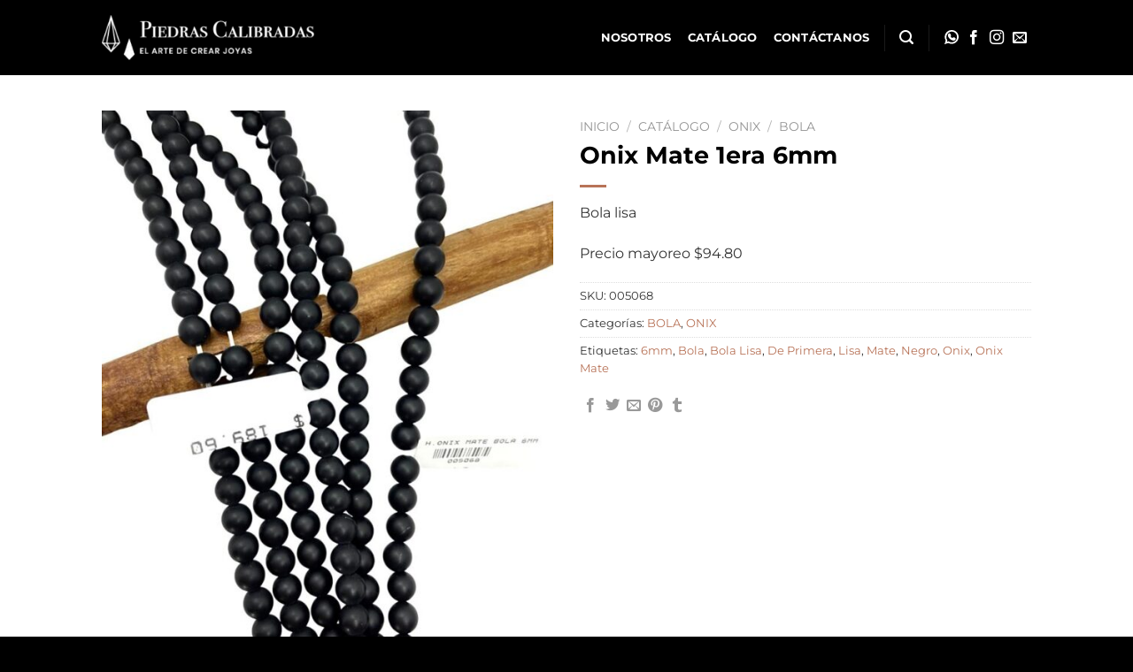

--- FILE ---
content_type: text/html; charset=UTF-8
request_url: https://www.piedrascalibradas.com/catalogo/onix/bola-onix/onix-mate-1era-6mm/
body_size: 28668
content:
<!DOCTYPE html>
<html lang="es" class="loading-site no-js">
<head>
	<meta charset="UTF-8" />
	<link rel="profile" href="https://gmpg.org/xfn/11" />
	<link rel="pingback" href="https://www.piedrascalibradas.com/xmlrpc.php" />

	<script>(function(html){html.className = html.className.replace(/\bno-js\b/,'js')})(document.documentElement);</script>
<meta name='robots' content='index, follow, max-image-preview:large, max-snippet:-1, max-video-preview:-1' />
<meta name="viewport" content="width=device-width, initial-scale=1" />
	<!-- This site is optimized with the Yoast SEO plugin v25.8 - https://yoast.com/wordpress/plugins/seo/ -->
	<title>Onix Mate 1era 6mm - Piedras Calibradas</title>
	<link rel="canonical" href="https://www.piedrascalibradas.com/catalogo/onix/bola-onix/onix-mate-1era-6mm/" />
	<meta property="og:locale" content="es_ES" />
	<meta property="og:type" content="article" />
	<meta property="og:title" content="Onix Mate 1era 6mm - Piedras Calibradas" />
	<meta property="og:description" content="Bola lisa  Precio mayoreo $94.80" />
	<meta property="og:url" content="https://www.piedrascalibradas.com/catalogo/onix/bola-onix/onix-mate-1era-6mm/" />
	<meta property="og:site_name" content="Piedras Calibradas" />
	<meta property="article:modified_time" content="2023-08-23T22:46:50+00:00" />
	<meta property="og:image" content="https://www.piedrascalibradas.com/wp-content/uploads/2021/12/F2713957-754B-4478-8607-0DFBFBF466F7.jpeg" />
	<meta property="og:image:width" content="780" />
	<meta property="og:image:height" content="1024" />
	<meta property="og:image:type" content="image/jpeg" />
	<meta name="twitter:card" content="summary_large_image" />
	<script type="application/ld+json" class="yoast-schema-graph">{"@context":"https://schema.org","@graph":[{"@type":"WebPage","@id":"https://www.piedrascalibradas.com/catalogo/onix/bola-onix/onix-mate-1era-6mm/","url":"https://www.piedrascalibradas.com/catalogo/onix/bola-onix/onix-mate-1era-6mm/","name":"Onix Mate 1era 6mm - Piedras Calibradas","isPartOf":{"@id":"https://www.piedrascalibradas.com/#website"},"primaryImageOfPage":{"@id":"https://www.piedrascalibradas.com/catalogo/onix/bola-onix/onix-mate-1era-6mm/#primaryimage"},"image":{"@id":"https://www.piedrascalibradas.com/catalogo/onix/bola-onix/onix-mate-1era-6mm/#primaryimage"},"thumbnailUrl":"https://www.piedrascalibradas.com/wp-content/uploads/2021/12/F2713957-754B-4478-8607-0DFBFBF466F7.jpeg","datePublished":"2021-12-01T22:51:13+00:00","dateModified":"2023-08-23T22:46:50+00:00","breadcrumb":{"@id":"https://www.piedrascalibradas.com/catalogo/onix/bola-onix/onix-mate-1era-6mm/#breadcrumb"},"inLanguage":"es","potentialAction":[{"@type":"ReadAction","target":["https://www.piedrascalibradas.com/catalogo/onix/bola-onix/onix-mate-1era-6mm/"]}]},{"@type":"ImageObject","inLanguage":"es","@id":"https://www.piedrascalibradas.com/catalogo/onix/bola-onix/onix-mate-1era-6mm/#primaryimage","url":"https://www.piedrascalibradas.com/wp-content/uploads/2021/12/F2713957-754B-4478-8607-0DFBFBF466F7.jpeg","contentUrl":"https://www.piedrascalibradas.com/wp-content/uploads/2021/12/F2713957-754B-4478-8607-0DFBFBF466F7.jpeg","width":780,"height":1024},{"@type":"BreadcrumbList","@id":"https://www.piedrascalibradas.com/catalogo/onix/bola-onix/onix-mate-1era-6mm/#breadcrumb","itemListElement":[{"@type":"ListItem","position":1,"name":"Portada","item":"https://www.piedrascalibradas.com/"},{"@type":"ListItem","position":2,"name":"Catálogo","item":"https://www.piedrascalibradas.com/catalogo/"},{"@type":"ListItem","position":3,"name":"Onix Mate 1era 6mm"}]},{"@type":"WebSite","@id":"https://www.piedrascalibradas.com/#website","url":"https://www.piedrascalibradas.com/","name":"Piedras Calibradas","description":"El arte de crear joyas","potentialAction":[{"@type":"SearchAction","target":{"@type":"EntryPoint","urlTemplate":"https://www.piedrascalibradas.com/?s={search_term_string}"},"query-input":{"@type":"PropertyValueSpecification","valueRequired":true,"valueName":"search_term_string"}}],"inLanguage":"es"}]}</script>
	<!-- / Yoast SEO plugin. -->


<link rel='prefetch' href='https://www.piedrascalibradas.com/wp-content/themes/flatsome/assets/js/flatsome.js?ver=8e60d746741250b4dd4e' />
<link rel='prefetch' href='https://www.piedrascalibradas.com/wp-content/themes/flatsome/assets/js/chunk.slider.js?ver=3.19.6' />
<link rel='prefetch' href='https://www.piedrascalibradas.com/wp-content/themes/flatsome/assets/js/chunk.popups.js?ver=3.19.6' />
<link rel='prefetch' href='https://www.piedrascalibradas.com/wp-content/themes/flatsome/assets/js/chunk.tooltips.js?ver=3.19.6' />
<link rel='prefetch' href='https://www.piedrascalibradas.com/wp-content/themes/flatsome/assets/js/woocommerce.js?ver=dd6035ce106022a74757' />
<link rel="alternate" type="application/rss+xml" title="Piedras Calibradas &raquo; Feed" href="https://www.piedrascalibradas.com/feed/" />
<link rel="alternate" type="application/rss+xml" title="Piedras Calibradas &raquo; Feed de los comentarios" href="https://www.piedrascalibradas.com/comments/feed/" />
<script type="text/javascript">
/* <![CDATA[ */
window._wpemojiSettings = {"baseUrl":"https:\/\/s.w.org\/images\/core\/emoji\/15.0.3\/72x72\/","ext":".png","svgUrl":"https:\/\/s.w.org\/images\/core\/emoji\/15.0.3\/svg\/","svgExt":".svg","source":{"concatemoji":"https:\/\/www.piedrascalibradas.com\/wp-includes\/js\/wp-emoji-release.min.js?ver=a9ead46b4002c5c015dbb22da9db5898"}};
/*! This file is auto-generated */
!function(i,n){var o,s,e;function c(e){try{var t={supportTests:e,timestamp:(new Date).valueOf()};sessionStorage.setItem(o,JSON.stringify(t))}catch(e){}}function p(e,t,n){e.clearRect(0,0,e.canvas.width,e.canvas.height),e.fillText(t,0,0);var t=new Uint32Array(e.getImageData(0,0,e.canvas.width,e.canvas.height).data),r=(e.clearRect(0,0,e.canvas.width,e.canvas.height),e.fillText(n,0,0),new Uint32Array(e.getImageData(0,0,e.canvas.width,e.canvas.height).data));return t.every(function(e,t){return e===r[t]})}function u(e,t,n){switch(t){case"flag":return n(e,"\ud83c\udff3\ufe0f\u200d\u26a7\ufe0f","\ud83c\udff3\ufe0f\u200b\u26a7\ufe0f")?!1:!n(e,"\ud83c\uddfa\ud83c\uddf3","\ud83c\uddfa\u200b\ud83c\uddf3")&&!n(e,"\ud83c\udff4\udb40\udc67\udb40\udc62\udb40\udc65\udb40\udc6e\udb40\udc67\udb40\udc7f","\ud83c\udff4\u200b\udb40\udc67\u200b\udb40\udc62\u200b\udb40\udc65\u200b\udb40\udc6e\u200b\udb40\udc67\u200b\udb40\udc7f");case"emoji":return!n(e,"\ud83d\udc26\u200d\u2b1b","\ud83d\udc26\u200b\u2b1b")}return!1}function f(e,t,n){var r="undefined"!=typeof WorkerGlobalScope&&self instanceof WorkerGlobalScope?new OffscreenCanvas(300,150):i.createElement("canvas"),a=r.getContext("2d",{willReadFrequently:!0}),o=(a.textBaseline="top",a.font="600 32px Arial",{});return e.forEach(function(e){o[e]=t(a,e,n)}),o}function t(e){var t=i.createElement("script");t.src=e,t.defer=!0,i.head.appendChild(t)}"undefined"!=typeof Promise&&(o="wpEmojiSettingsSupports",s=["flag","emoji"],n.supports={everything:!0,everythingExceptFlag:!0},e=new Promise(function(e){i.addEventListener("DOMContentLoaded",e,{once:!0})}),new Promise(function(t){var n=function(){try{var e=JSON.parse(sessionStorage.getItem(o));if("object"==typeof e&&"number"==typeof e.timestamp&&(new Date).valueOf()<e.timestamp+604800&&"object"==typeof e.supportTests)return e.supportTests}catch(e){}return null}();if(!n){if("undefined"!=typeof Worker&&"undefined"!=typeof OffscreenCanvas&&"undefined"!=typeof URL&&URL.createObjectURL&&"undefined"!=typeof Blob)try{var e="postMessage("+f.toString()+"("+[JSON.stringify(s),u.toString(),p.toString()].join(",")+"));",r=new Blob([e],{type:"text/javascript"}),a=new Worker(URL.createObjectURL(r),{name:"wpTestEmojiSupports"});return void(a.onmessage=function(e){c(n=e.data),a.terminate(),t(n)})}catch(e){}c(n=f(s,u,p))}t(n)}).then(function(e){for(var t in e)n.supports[t]=e[t],n.supports.everything=n.supports.everything&&n.supports[t],"flag"!==t&&(n.supports.everythingExceptFlag=n.supports.everythingExceptFlag&&n.supports[t]);n.supports.everythingExceptFlag=n.supports.everythingExceptFlag&&!n.supports.flag,n.DOMReady=!1,n.readyCallback=function(){n.DOMReady=!0}}).then(function(){return e}).then(function(){var e;n.supports.everything||(n.readyCallback(),(e=n.source||{}).concatemoji?t(e.concatemoji):e.wpemoji&&e.twemoji&&(t(e.twemoji),t(e.wpemoji)))}))}((window,document),window._wpemojiSettings);
/* ]]> */
</script>
<style id='wp-emoji-styles-inline-css' type='text/css'>

	img.wp-smiley, img.emoji {
		display: inline !important;
		border: none !important;
		box-shadow: none !important;
		height: 1em !important;
		width: 1em !important;
		margin: 0 0.07em !important;
		vertical-align: -0.1em !important;
		background: none !important;
		padding: 0 !important;
	}
</style>
<style id='wp-block-library-inline-css' type='text/css'>
:root{--wp-admin-theme-color:#007cba;--wp-admin-theme-color--rgb:0,124,186;--wp-admin-theme-color-darker-10:#006ba1;--wp-admin-theme-color-darker-10--rgb:0,107,161;--wp-admin-theme-color-darker-20:#005a87;--wp-admin-theme-color-darker-20--rgb:0,90,135;--wp-admin-border-width-focus:2px;--wp-block-synced-color:#7a00df;--wp-block-synced-color--rgb:122,0,223;--wp-bound-block-color:var(--wp-block-synced-color)}@media (min-resolution:192dpi){:root{--wp-admin-border-width-focus:1.5px}}.wp-element-button{cursor:pointer}:root{--wp--preset--font-size--normal:16px;--wp--preset--font-size--huge:42px}:root .has-very-light-gray-background-color{background-color:#eee}:root .has-very-dark-gray-background-color{background-color:#313131}:root .has-very-light-gray-color{color:#eee}:root .has-very-dark-gray-color{color:#313131}:root .has-vivid-green-cyan-to-vivid-cyan-blue-gradient-background{background:linear-gradient(135deg,#00d084,#0693e3)}:root .has-purple-crush-gradient-background{background:linear-gradient(135deg,#34e2e4,#4721fb 50%,#ab1dfe)}:root .has-hazy-dawn-gradient-background{background:linear-gradient(135deg,#faaca8,#dad0ec)}:root .has-subdued-olive-gradient-background{background:linear-gradient(135deg,#fafae1,#67a671)}:root .has-atomic-cream-gradient-background{background:linear-gradient(135deg,#fdd79a,#004a59)}:root .has-nightshade-gradient-background{background:linear-gradient(135deg,#330968,#31cdcf)}:root .has-midnight-gradient-background{background:linear-gradient(135deg,#020381,#2874fc)}.has-regular-font-size{font-size:1em}.has-larger-font-size{font-size:2.625em}.has-normal-font-size{font-size:var(--wp--preset--font-size--normal)}.has-huge-font-size{font-size:var(--wp--preset--font-size--huge)}.has-text-align-center{text-align:center}.has-text-align-left{text-align:left}.has-text-align-right{text-align:right}#end-resizable-editor-section{display:none}.aligncenter{clear:both}.items-justified-left{justify-content:flex-start}.items-justified-center{justify-content:center}.items-justified-right{justify-content:flex-end}.items-justified-space-between{justify-content:space-between}.screen-reader-text{border:0;clip:rect(1px,1px,1px,1px);clip-path:inset(50%);height:1px;margin:-1px;overflow:hidden;padding:0;position:absolute;width:1px;word-wrap:normal!important}.screen-reader-text:focus{background-color:#ddd;clip:auto!important;clip-path:none;color:#444;display:block;font-size:1em;height:auto;left:5px;line-height:normal;padding:15px 23px 14px;text-decoration:none;top:5px;width:auto;z-index:100000}html :where(.has-border-color){border-style:solid}html :where([style*=border-top-color]){border-top-style:solid}html :where([style*=border-right-color]){border-right-style:solid}html :where([style*=border-bottom-color]){border-bottom-style:solid}html :where([style*=border-left-color]){border-left-style:solid}html :where([style*=border-width]){border-style:solid}html :where([style*=border-top-width]){border-top-style:solid}html :where([style*=border-right-width]){border-right-style:solid}html :where([style*=border-bottom-width]){border-bottom-style:solid}html :where([style*=border-left-width]){border-left-style:solid}html :where(img[class*=wp-image-]){height:auto;max-width:100%}:where(figure){margin:0 0 1em}html :where(.is-position-sticky){--wp-admin--admin-bar--position-offset:var(--wp-admin--admin-bar--height,0px)}@media screen and (max-width:600px){html :where(.is-position-sticky){--wp-admin--admin-bar--position-offset:0px}}
</style>
<link rel='stylesheet' id='contact-form-7-css' href='https://www.piedrascalibradas.com/wp-content/plugins/contact-form-7/includes/css/styles.css?ver=6.1.1' type='text/css' media='all' />
<link rel='stylesheet' id='photoswipe-css' href='https://www.piedrascalibradas.com/wp-content/plugins/woocommerce/assets/css/photoswipe/photoswipe.min.css?ver=10.1.2' type='text/css' media='all' />
<link rel='stylesheet' id='photoswipe-default-skin-css' href='https://www.piedrascalibradas.com/wp-content/plugins/woocommerce/assets/css/photoswipe/default-skin/default-skin.min.css?ver=10.1.2' type='text/css' media='all' />
<style id='woocommerce-inline-inline-css' type='text/css'>
.woocommerce form .form-row .required { visibility: visible; }
</style>
<link rel='stylesheet' id='aws-style-css' href='https://www.piedrascalibradas.com/wp-content/plugins/advanced-woo-search/assets/css/common.min.css?ver=3.42' type='text/css' media='all' />
<link rel='stylesheet' id='brands-styles-css' href='https://www.piedrascalibradas.com/wp-content/plugins/woocommerce/assets/css/brands.css?ver=10.1.2' type='text/css' media='all' />
<link rel='stylesheet' id='flatsome-main-css' href='https://www.piedrascalibradas.com/wp-content/themes/flatsome/assets/css/flatsome.css?ver=3.19.6' type='text/css' media='all' />
<style id='flatsome-main-inline-css' type='text/css'>
@font-face {
				font-family: "fl-icons";
				font-display: block;
				src: url(https://www.piedrascalibradas.com/wp-content/themes/flatsome/assets/css/icons/fl-icons.eot?v=3.19.6);
				src:
					url(https://www.piedrascalibradas.com/wp-content/themes/flatsome/assets/css/icons/fl-icons.eot#iefix?v=3.19.6) format("embedded-opentype"),
					url(https://www.piedrascalibradas.com/wp-content/themes/flatsome/assets/css/icons/fl-icons.woff2?v=3.19.6) format("woff2"),
					url(https://www.piedrascalibradas.com/wp-content/themes/flatsome/assets/css/icons/fl-icons.ttf?v=3.19.6) format("truetype"),
					url(https://www.piedrascalibradas.com/wp-content/themes/flatsome/assets/css/icons/fl-icons.woff?v=3.19.6) format("woff"),
					url(https://www.piedrascalibradas.com/wp-content/themes/flatsome/assets/css/icons/fl-icons.svg?v=3.19.6#fl-icons) format("svg");
			}
</style>
<link rel='stylesheet' id='flatsome-shop-css' href='https://www.piedrascalibradas.com/wp-content/themes/flatsome/assets/css/flatsome-shop.css?ver=3.19.6' type='text/css' media='all' />
<link rel='stylesheet' id='flatsome-style-css' href='https://www.piedrascalibradas.com/wp-content/themes/flatsome/style.css?ver=3.19.6' type='text/css' media='all' />
<script type="text/javascript" src="https://www.piedrascalibradas.com/wp-includes/js/jquery/jquery.min.js?ver=3.7.1" id="jquery-core-js"></script>
<script type="text/javascript" src="https://www.piedrascalibradas.com/wp-includes/js/jquery/jquery-migrate.min.js?ver=3.4.1" id="jquery-migrate-js"></script>
<script type="text/javascript" src="https://www.piedrascalibradas.com/wp-content/plugins/woocommerce/assets/js/jquery-blockui/jquery.blockUI.min.js?ver=2.7.0-wc.10.1.2" id="jquery-blockui-js" data-wp-strategy="defer"></script>
<script type="text/javascript" id="wc-add-to-cart-js-extra">
/* <![CDATA[ */
var wc_add_to_cart_params = {"ajax_url":"\/wp-admin\/admin-ajax.php","wc_ajax_url":"\/?wc-ajax=%%endpoint%%","i18n_view_cart":"Ver carrito","cart_url":"https:\/\/www.piedrascalibradas.com\/carrito\/","is_cart":"","cart_redirect_after_add":"no"};
/* ]]> */
</script>
<script type="text/javascript" src="https://www.piedrascalibradas.com/wp-content/plugins/woocommerce/assets/js/frontend/add-to-cart.min.js?ver=10.1.2" id="wc-add-to-cart-js" defer="defer" data-wp-strategy="defer"></script>
<script type="text/javascript" src="https://www.piedrascalibradas.com/wp-content/plugins/woocommerce/assets/js/photoswipe/photoswipe.min.js?ver=4.1.1-wc.10.1.2" id="photoswipe-js" defer="defer" data-wp-strategy="defer"></script>
<script type="text/javascript" src="https://www.piedrascalibradas.com/wp-content/plugins/woocommerce/assets/js/photoswipe/photoswipe-ui-default.min.js?ver=4.1.1-wc.10.1.2" id="photoswipe-ui-default-js" defer="defer" data-wp-strategy="defer"></script>
<script type="text/javascript" id="wc-single-product-js-extra">
/* <![CDATA[ */
var wc_single_product_params = {"i18n_required_rating_text":"Por favor elige una puntuaci\u00f3n","i18n_rating_options":["1 de 5 estrellas","2 de 5 estrellas","3 de 5 estrellas","4 de 5 estrellas","5 de 5 estrellas"],"i18n_product_gallery_trigger_text":"Ver galer\u00eda de im\u00e1genes a pantalla completa","review_rating_required":"yes","flexslider":{"rtl":false,"animation":"slide","smoothHeight":true,"directionNav":false,"controlNav":"thumbnails","slideshow":false,"animationSpeed":500,"animationLoop":false,"allowOneSlide":false},"zoom_enabled":"","zoom_options":[],"photoswipe_enabled":"1","photoswipe_options":{"shareEl":false,"closeOnScroll":false,"history":false,"hideAnimationDuration":0,"showAnimationDuration":0},"flexslider_enabled":""};
/* ]]> */
</script>
<script type="text/javascript" src="https://www.piedrascalibradas.com/wp-content/plugins/woocommerce/assets/js/frontend/single-product.min.js?ver=10.1.2" id="wc-single-product-js" defer="defer" data-wp-strategy="defer"></script>
<script type="text/javascript" src="https://www.piedrascalibradas.com/wp-content/plugins/woocommerce/assets/js/js-cookie/js.cookie.min.js?ver=2.1.4-wc.10.1.2" id="js-cookie-js" data-wp-strategy="defer"></script>
<link rel="https://api.w.org/" href="https://www.piedrascalibradas.com/wp-json/" /><link rel="alternate" title="JSON" type="application/json" href="https://www.piedrascalibradas.com/wp-json/wp/v2/product/2537" /><link rel="alternate" title="oEmbed (JSON)" type="application/json+oembed" href="https://www.piedrascalibradas.com/wp-json/oembed/1.0/embed?url=https%3A%2F%2Fwww.piedrascalibradas.com%2Fcatalogo%2Fonix%2Fbola-onix%2Fonix-mate-1era-6mm%2F" />
<link rel="alternate" title="oEmbed (XML)" type="text/xml+oembed" href="https://www.piedrascalibradas.com/wp-json/oembed/1.0/embed?url=https%3A%2F%2Fwww.piedrascalibradas.com%2Fcatalogo%2Fonix%2Fbola-onix%2Fonix-mate-1era-6mm%2F&#038;format=xml" />
<!-- Google site verification - Google for WooCommerce -->
<meta name="google-site-verification" content="B1pNiTz1u3g3EaT2c6fSuXbIMz0VUUkiXnVQysEeN0s" />
	<noscript><style>.woocommerce-product-gallery{ opacity: 1 !important; }</style></noscript>
	<link rel="icon" href="https://www.piedrascalibradas.com/wp-content/uploads/2020/12/piedras-calibradas-icono.png" sizes="32x32" />
<link rel="icon" href="https://www.piedrascalibradas.com/wp-content/uploads/2020/12/piedras-calibradas-icono.png" sizes="192x192" />
<link rel="apple-touch-icon" href="https://www.piedrascalibradas.com/wp-content/uploads/2020/12/piedras-calibradas-icono.png" />
<meta name="msapplication-TileImage" content="https://www.piedrascalibradas.com/wp-content/uploads/2020/12/piedras-calibradas-icono.png" />
<style id="custom-css" type="text/css">:root {--primary-color: #000000;--fs-color-primary: #000000;--fs-color-secondary: #b87358;--fs-color-success: #008000;--fs-color-alert: #990000;--fs-experimental-link-color: #b87358;--fs-experimental-link-color-hover: #000000;}.tooltipster-base {--tooltip-color: #fff;--tooltip-bg-color: #000;}.off-canvas-right .mfp-content, .off-canvas-left .mfp-content {--drawer-width: 300px;}.off-canvas .mfp-content.off-canvas-cart {--drawer-width: 360px;}.header-main{height: 85px}#logo img{max-height: 85px}#logo{width:240px;}#logo img{padding:10px 0;}.header-bottom{min-height: 55px}.header-top{min-height: 30px}.transparent .header-main{height: 90px}.transparent #logo img{max-height: 90px}.has-transparent + .page-title:first-of-type,.has-transparent + #main > .page-title,.has-transparent + #main > div > .page-title,.has-transparent + #main .page-header-wrapper:first-of-type .page-title{padding-top: 90px;}.header.show-on-scroll,.stuck .header-main{height:70px!important}.stuck #logo img{max-height: 70px!important}.search-form{ width: 70%;}.header-bg-color {background-color: #000000}.header-bottom {background-color: #f1f1f1}.header-main .nav > li > a{line-height: 16px }@media (max-width: 549px) {.header-main{height: 70px}#logo img{max-height: 70px}}.main-menu-overlay{background-color: #000000}body{color: #333333}h1,h2,h3,h4,h5,h6,.heading-font{color: #000000;}body{font-size: 100%;}@media screen and (max-width: 549px){body{font-size: 90%;}}body{font-family: Montserrat, sans-serif;}body {font-weight: 400;font-style: normal;}.nav > li > a {font-family: Montserrat, sans-serif;}.mobile-sidebar-levels-2 .nav > li > ul > li > a {font-family: Montserrat, sans-serif;}.nav > li > a,.mobile-sidebar-levels-2 .nav > li > ul > li > a {font-weight: 700;font-style: normal;}h1,h2,h3,h4,h5,h6,.heading-font, .off-canvas-center .nav-sidebar.nav-vertical > li > a{font-family: Montserrat, sans-serif;}h1,h2,h3,h4,h5,h6,.heading-font,.banner h1,.banner h2 {font-weight: 700;font-style: normal;}.alt-font{font-family: "Dancing Script", sans-serif;}.alt-font {font-weight: 400!important;font-style: normal!important;}.header:not(.transparent) .header-nav-main.nav > li > a {color: #ffffff;}.header:not(.transparent) .header-nav-main.nav > li > a:hover,.header:not(.transparent) .header-nav-main.nav > li.active > a,.header:not(.transparent) .header-nav-main.nav > li.current > a,.header:not(.transparent) .header-nav-main.nav > li > a.active,.header:not(.transparent) .header-nav-main.nav > li > a.current{color: #b87358;}.header-nav-main.nav-line-bottom > li > a:before,.header-nav-main.nav-line-grow > li > a:before,.header-nav-main.nav-line > li > a:before,.header-nav-main.nav-box > li > a:hover,.header-nav-main.nav-box > li.active > a,.header-nav-main.nav-pills > li > a:hover,.header-nav-main.nav-pills > li.active > a{color:#FFF!important;background-color: #b87358;}.header:not(.transparent) .header-bottom-nav.nav > li > a{color: #000000;}.header:not(.transparent) .header-bottom-nav.nav > li > a:hover,.header:not(.transparent) .header-bottom-nav.nav > li.active > a,.header:not(.transparent) .header-bottom-nav.nav > li.current > a,.header:not(.transparent) .header-bottom-nav.nav > li > a.active,.header:not(.transparent) .header-bottom-nav.nav > li > a.current{color: #d97824;}.header-bottom-nav.nav-line-bottom > li > a:before,.header-bottom-nav.nav-line-grow > li > a:before,.header-bottom-nav.nav-line > li > a:before,.header-bottom-nav.nav-box > li > a:hover,.header-bottom-nav.nav-box > li.active > a,.header-bottom-nav.nav-pills > li > a:hover,.header-bottom-nav.nav-pills > li.active > a{color:#FFF!important;background-color: #d97824;}.widget:where(:not(.widget_shopping_cart)) a{color: #b87358;}.widget:where(:not(.widget_shopping_cart)) a:hover{color: #000000;}.widget .tagcloud a:hover{border-color: #000000; background-color: #000000;}.is-divider{background-color: #b87358;}.current .breadcrumb-step, [data-icon-label]:after, .button#place_order,.button.checkout,.checkout-button,.single_add_to_cart_button.button, .sticky-add-to-cart-select-options-button{background-color: #b87358!important }.has-equal-box-heights .box-image {padding-top: 100%;}.badge-inner.on-sale{background-color: #b87358}.badge-inner.new-bubble{background-color: #b87358}.star-rating span:before,.star-rating:before, .woocommerce-page .star-rating:before, .stars a:hover:after, .stars a.active:after{color: #b87358}.price del, .product_list_widget del, del .woocommerce-Price-amount { color: #b87358; }ins .woocommerce-Price-amount { color: #b87358; }.pswp__bg,.mfp-bg.mfp-ready{background-color: #000000}@media screen and (min-width: 550px){.products .box-vertical .box-image{min-width: 300px!important;width: 300px!important;}}.header-main .social-icons,.header-main .cart-icon strong,.header-main .menu-title,.header-main .header-button > .button.is-outline,.header-main .nav > li > a > i:not(.icon-angle-down){color: #ffffff!important;}.header-main .header-button > .button.is-outline,.header-main .cart-icon strong:after,.header-main .cart-icon strong{border-color: #ffffff!important;}.header-main .header-button > .button:not(.is-outline){background-color: #ffffff!important;}.header-main .current-dropdown .cart-icon strong,.header-main .header-button > .button:hover,.header-main .header-button > .button:hover i,.header-main .header-button > .button:hover span{color:#FFF!important;}.header-main .menu-title:hover,.header-main .social-icons a:hover,.header-main .header-button > .button.is-outline:hover,.header-main .nav > li > a:hover > i:not(.icon-angle-down){color: #b87358!important;}.header-main .current-dropdown .cart-icon strong,.header-main .header-button > .button:hover{background-color: #b87358!important;}.header-main .current-dropdown .cart-icon strong:after,.header-main .current-dropdown .cart-icon strong,.header-main .header-button > .button:hover{border-color: #b87358!important;}.footer-2{background-color: #777777}.absolute-footer, html{background-color: #000000}button[name='update_cart'] { display: none; }.nav-vertical-fly-out > li + li {border-top-width: 1px; border-top-style: solid;}/* Custom CSS *//* espacios */.nomarginbottom {margin-bottom: 0;}.nopaddingbottom {padding-bottom: 0;}/* header */a.whatsapp {display: block;margin: -2px -5px 0 0;}a.whatsapp::before {background-color: transparent !important;}a.whatsapp svg {width: 16px;fill: #fff;transition: all .2s;}a.whatsapp:hover svg {fill: #b87358;}.nav a.whatsapp:hover svg {fill: #fff;}/* tienda */.tagcloud a {border-radius: 0;}.tagcloud a:hover {color: #fff;}.nav-pagination>li>span, .nav-pagination>li>a {border-radius: 0;}/* mi cuenta */.dashboard-links a {border-radius: 0;}.dashboard-links a:hover {border-color: #333;}.dashboard-links li {margin-left: 0 !important;}/* contacto */.contactanos input[type=submit]:hover, .contactanos input[type=reset]:hover, .contactanos input[type=button]:hover {border-color: #b87358;background-color: #b87358;box-shadow: none;}.contactanos textarea, .fcontacto textarea {resize: none;}.contactanos .wpcf7-response-output,.fcontacto .wpcf7-response-output {display: none !important;}/* footer whatsapp */a.whatsappicon {background-image: url(/wp-content/uploads/2021/08/whatsapp.svg);background-repeat: no-repeat;background-size: 13px;background-position: left center;}a.whatsappicon span {margin-left: 20px;}a.whatsappcircle {display: inline-block;width: 2.1em;height: 2.1em;margin-right: -3px;text-align: center;border: 2px solid currentColor;background-color: transparent;border-radius: 999px;border-color: rgba(255,255,255,.5);transition: all .2s;transform: translatey(4px);}a.whatsappcircle:hover {background-color: #01e675;border-color: #01e675;}a.whatsappcircle svg {width: 16px;fill: #fff;}/* footer contacto */.fcontacto input[type=text], .fcontacto input[type=email], .fcontacto textarea {font-size: 80%;color: #fff;border-color: #333;background-color: transparent;}.fcontacto textarea {min-height: 68px;}.fcontacto input[type=text]:focus, .fcontacto input[type=email]:focus, .fcontacto textarea:focus {box-shadow: none;}.fcontacto input[type=submit] {padding: 0;}.fcontacto input[type=submit]:hover {opacity: .8;}.fcontacto .wpcf7-not-valid-tip {font-size: 80%;}/* Custom CSS Mobile */@media (max-width: 549px){a.whatsappcircle {transform: translatey(3px);}footer {text-align: center;}footer .img {margin-right: auto;margin-left: auto;}}.label-new.menu-item > a:after{content:"Nuevo";}.label-hot.menu-item > a:after{content:"Caliente";}.label-sale.menu-item > a:after{content:"Oferta";}.label-popular.menu-item > a:after{content:"Populares";}</style><style id="kirki-inline-styles">/* cyrillic-ext */
@font-face {
  font-family: 'Montserrat';
  font-style: normal;
  font-weight: 400;
  font-display: swap;
  src: url(https://www.piedrascalibradas.com/wp-content/fonts/montserrat/JTUSjIg1_i6t8kCHKm459WRhyzbi.woff2) format('woff2');
  unicode-range: U+0460-052F, U+1C80-1C8A, U+20B4, U+2DE0-2DFF, U+A640-A69F, U+FE2E-FE2F;
}
/* cyrillic */
@font-face {
  font-family: 'Montserrat';
  font-style: normal;
  font-weight: 400;
  font-display: swap;
  src: url(https://www.piedrascalibradas.com/wp-content/fonts/montserrat/JTUSjIg1_i6t8kCHKm459W1hyzbi.woff2) format('woff2');
  unicode-range: U+0301, U+0400-045F, U+0490-0491, U+04B0-04B1, U+2116;
}
/* vietnamese */
@font-face {
  font-family: 'Montserrat';
  font-style: normal;
  font-weight: 400;
  font-display: swap;
  src: url(https://www.piedrascalibradas.com/wp-content/fonts/montserrat/JTUSjIg1_i6t8kCHKm459WZhyzbi.woff2) format('woff2');
  unicode-range: U+0102-0103, U+0110-0111, U+0128-0129, U+0168-0169, U+01A0-01A1, U+01AF-01B0, U+0300-0301, U+0303-0304, U+0308-0309, U+0323, U+0329, U+1EA0-1EF9, U+20AB;
}
/* latin-ext */
@font-face {
  font-family: 'Montserrat';
  font-style: normal;
  font-weight: 400;
  font-display: swap;
  src: url(https://www.piedrascalibradas.com/wp-content/fonts/montserrat/JTUSjIg1_i6t8kCHKm459Wdhyzbi.woff2) format('woff2');
  unicode-range: U+0100-02BA, U+02BD-02C5, U+02C7-02CC, U+02CE-02D7, U+02DD-02FF, U+0304, U+0308, U+0329, U+1D00-1DBF, U+1E00-1E9F, U+1EF2-1EFF, U+2020, U+20A0-20AB, U+20AD-20C0, U+2113, U+2C60-2C7F, U+A720-A7FF;
}
/* latin */
@font-face {
  font-family: 'Montserrat';
  font-style: normal;
  font-weight: 400;
  font-display: swap;
  src: url(https://www.piedrascalibradas.com/wp-content/fonts/montserrat/JTUSjIg1_i6t8kCHKm459Wlhyw.woff2) format('woff2');
  unicode-range: U+0000-00FF, U+0131, U+0152-0153, U+02BB-02BC, U+02C6, U+02DA, U+02DC, U+0304, U+0308, U+0329, U+2000-206F, U+20AC, U+2122, U+2191, U+2193, U+2212, U+2215, U+FEFF, U+FFFD;
}
/* cyrillic-ext */
@font-face {
  font-family: 'Montserrat';
  font-style: normal;
  font-weight: 700;
  font-display: swap;
  src: url(https://www.piedrascalibradas.com/wp-content/fonts/montserrat/JTUSjIg1_i6t8kCHKm459WRhyzbi.woff2) format('woff2');
  unicode-range: U+0460-052F, U+1C80-1C8A, U+20B4, U+2DE0-2DFF, U+A640-A69F, U+FE2E-FE2F;
}
/* cyrillic */
@font-face {
  font-family: 'Montserrat';
  font-style: normal;
  font-weight: 700;
  font-display: swap;
  src: url(https://www.piedrascalibradas.com/wp-content/fonts/montserrat/JTUSjIg1_i6t8kCHKm459W1hyzbi.woff2) format('woff2');
  unicode-range: U+0301, U+0400-045F, U+0490-0491, U+04B0-04B1, U+2116;
}
/* vietnamese */
@font-face {
  font-family: 'Montserrat';
  font-style: normal;
  font-weight: 700;
  font-display: swap;
  src: url(https://www.piedrascalibradas.com/wp-content/fonts/montserrat/JTUSjIg1_i6t8kCHKm459WZhyzbi.woff2) format('woff2');
  unicode-range: U+0102-0103, U+0110-0111, U+0128-0129, U+0168-0169, U+01A0-01A1, U+01AF-01B0, U+0300-0301, U+0303-0304, U+0308-0309, U+0323, U+0329, U+1EA0-1EF9, U+20AB;
}
/* latin-ext */
@font-face {
  font-family: 'Montserrat';
  font-style: normal;
  font-weight: 700;
  font-display: swap;
  src: url(https://www.piedrascalibradas.com/wp-content/fonts/montserrat/JTUSjIg1_i6t8kCHKm459Wdhyzbi.woff2) format('woff2');
  unicode-range: U+0100-02BA, U+02BD-02C5, U+02C7-02CC, U+02CE-02D7, U+02DD-02FF, U+0304, U+0308, U+0329, U+1D00-1DBF, U+1E00-1E9F, U+1EF2-1EFF, U+2020, U+20A0-20AB, U+20AD-20C0, U+2113, U+2C60-2C7F, U+A720-A7FF;
}
/* latin */
@font-face {
  font-family: 'Montserrat';
  font-style: normal;
  font-weight: 700;
  font-display: swap;
  src: url(https://www.piedrascalibradas.com/wp-content/fonts/montserrat/JTUSjIg1_i6t8kCHKm459Wlhyw.woff2) format('woff2');
  unicode-range: U+0000-00FF, U+0131, U+0152-0153, U+02BB-02BC, U+02C6, U+02DA, U+02DC, U+0304, U+0308, U+0329, U+2000-206F, U+20AC, U+2122, U+2191, U+2193, U+2212, U+2215, U+FEFF, U+FFFD;
}/* vietnamese */
@font-face {
  font-family: 'Dancing Script';
  font-style: normal;
  font-weight: 400;
  font-display: swap;
  src: url(https://www.piedrascalibradas.com/wp-content/fonts/dancing-script/If2cXTr6YS-zF4S-kcSWSVi_sxjsohD9F50Ruu7BMSo3Rep8ltA.woff2) format('woff2');
  unicode-range: U+0102-0103, U+0110-0111, U+0128-0129, U+0168-0169, U+01A0-01A1, U+01AF-01B0, U+0300-0301, U+0303-0304, U+0308-0309, U+0323, U+0329, U+1EA0-1EF9, U+20AB;
}
/* latin-ext */
@font-face {
  font-family: 'Dancing Script';
  font-style: normal;
  font-weight: 400;
  font-display: swap;
  src: url(https://www.piedrascalibradas.com/wp-content/fonts/dancing-script/If2cXTr6YS-zF4S-kcSWSVi_sxjsohD9F50Ruu7BMSo3ROp8ltA.woff2) format('woff2');
  unicode-range: U+0100-02BA, U+02BD-02C5, U+02C7-02CC, U+02CE-02D7, U+02DD-02FF, U+0304, U+0308, U+0329, U+1D00-1DBF, U+1E00-1E9F, U+1EF2-1EFF, U+2020, U+20A0-20AB, U+20AD-20C0, U+2113, U+2C60-2C7F, U+A720-A7FF;
}
/* latin */
@font-face {
  font-family: 'Dancing Script';
  font-style: normal;
  font-weight: 400;
  font-display: swap;
  src: url(https://www.piedrascalibradas.com/wp-content/fonts/dancing-script/If2cXTr6YS-zF4S-kcSWSVi_sxjsohD9F50Ruu7BMSo3Sup8.woff2) format('woff2');
  unicode-range: U+0000-00FF, U+0131, U+0152-0153, U+02BB-02BC, U+02C6, U+02DA, U+02DC, U+0304, U+0308, U+0329, U+2000-206F, U+20AC, U+2122, U+2191, U+2193, U+2212, U+2215, U+FEFF, U+FFFD;
}</style></head>

<body data-rsssl=1 class="product-template-default single single-product postid-2537 theme-flatsome woocommerce woocommerce-page woocommerce-no-js lightbox nav-dropdown-has-arrow nav-dropdown-has-shadow nav-dropdown-has-border catalog-mode no-prices">


<a class="skip-link screen-reader-text" href="#main">Saltar al contenido</a>

<div id="wrapper">

	
	<header id="header" class="header has-sticky sticky-jump">
		<div class="header-wrapper">
			<div id="masthead" class="header-main nav-dark">
      <div class="header-inner flex-row container logo-left medium-logo-center" role="navigation">

          <!-- Logo -->
          <div id="logo" class="flex-col logo">
            
<!-- Header logo -->
<a href="https://www.piedrascalibradas.com/" title="Piedras Calibradas - El arte de crear joyas" rel="home">
		<img width="306" height="66" src="https://www.piedrascalibradas.com/wp-content/uploads/2020/12/piedras-calibradas-logo.png" class="header_logo header-logo" alt="Piedras Calibradas"/><img  width="306" height="66" src="https://www.piedrascalibradas.com/wp-content/uploads/2020/12/piedras-calibradas-logo-blanco.png" class="header-logo-dark" alt="Piedras Calibradas"/></a>
          </div>

          <!-- Mobile Left Elements -->
          <div class="flex-col show-for-medium flex-left">
            <ul class="mobile-nav nav nav-left ">
              <li class="nav-icon has-icon">
  		<a href="#" data-open="#main-menu" data-pos="center" data-bg="main-menu-overlay" data-color="dark" class="is-small" aria-label="Menú" aria-controls="main-menu" aria-expanded="false">

		  <i class="icon-menu" ></i>
		  		</a>
	</li>
            </ul>
          </div>

          <!-- Left Elements -->
          <div class="flex-col hide-for-medium flex-left
            flex-grow">
            <ul class="header-nav header-nav-main nav nav-left  nav-line-bottom nav-spacing-medium nav-uppercase" >
                          </ul>
          </div>

          <!-- Right Elements -->
          <div class="flex-col hide-for-medium flex-right">
            <ul class="header-nav header-nav-main nav nav-right  nav-line-bottom nav-spacing-medium nav-uppercase">
              <li id="menu-item-42" class="menu-item menu-item-type-post_type menu-item-object-page menu-item-42 menu-item-design-default"><a href="https://www.piedrascalibradas.com/nosotros/" class="nav-top-link">Nosotros</a></li>
<li id="menu-item-44" class="menu-item menu-item-type-post_type menu-item-object-page current_page_parent menu-item-44 menu-item-design-default"><a href="https://www.piedrascalibradas.com/catalogo/" class="nav-top-link">Catálogo</a></li>
<li id="menu-item-43" class="menu-item menu-item-type-post_type menu-item-object-page menu-item-43 menu-item-design-default"><a href="https://www.piedrascalibradas.com/contactanos/" class="nav-top-link">Contáctanos</a></li>
<li class="header-divider"></li><li class="header-search header-search-lightbox has-icon">
			<a href="#search-lightbox" aria-label="Buscar" data-open="#search-lightbox" data-focus="input.search-field"
		class="is-small">
		<i class="icon-search" style="font-size:16px;" ></i></a>
		
	<div id="search-lightbox" class="mfp-hide dark text-center">
		<div class="searchform-wrapper ux-search-box relative is-large"><div class="aws-container" data-url="/?wc-ajax=aws_action" data-siteurl="https://www.piedrascalibradas.com" data-lang="" data-show-loader="true" data-show-more="true" data-show-page="true" data-ajax-search="true" data-show-clear="true" data-mobile-screen="false" data-use-analytics="false" data-min-chars="3" data-buttons-order="2" data-timeout="300" data-is-mobile="false" data-page-id="2537" data-tax="" ><form class="aws-search-form" action="https://www.piedrascalibradas.com/" method="get" role="search" ><div class="aws-wrapper"><label class="aws-search-label" for="697027163dfb4">Buscar</label><input type="search" name="s" id="697027163dfb4" value="" class="aws-search-field" placeholder="Buscar" autocomplete="off" /><input type="hidden" name="post_type" value="product"><input type="hidden" name="type_aws" value="true"><div class="aws-search-clear"><span>×</span></div><div class="aws-loader"></div></div><div class="aws-search-btn aws-form-btn"><span class="aws-search-btn_icon"><svg focusable="false" xmlns="http://www.w3.org/2000/svg" viewBox="0 0 24 24" width="24px"><path d="M15.5 14h-.79l-.28-.27C15.41 12.59 16 11.11 16 9.5 16 5.91 13.09 3 9.5 3S3 5.91 3 9.5 5.91 16 9.5 16c1.61 0 3.09-.59 4.23-1.57l.27.28v.79l5 4.99L20.49 19l-4.99-5zm-6 0C7.01 14 5 11.99 5 9.5S7.01 5 9.5 5 14 7.01 14 9.5 11.99 14 9.5 14z"></path></svg></span></div></form></div></div>	</div>
</li>
<li class="header-divider"></li><li class="html custom html_topbar_left"><a href="https://wa.me/17621151304" class="whatsapp tooltip" target="_blank" title="Envíanos un mensaje">
<?xml version="1.0" encoding="UTF-8" standalone="no"?><!DOCTYPE svg PUBLIC "-//W3C//DTD SVG 1.1//EN" "http://www.w3.org/Graphics/SVG/1.1/DTD/svg11.dtd"><svg width="100%" height="100%" viewBox="0 0 16 16" version="1.1" xmlns="http://www.w3.org/2000/svg" xmlns:xlink="http://www.w3.org/1999/xlink" xml:space="preserve" xmlns:serif="http://www.serif.com/" style="fill-rule:evenodd;clip-rule:evenodd;stroke-linejoin:round;stroke-miterlimit:1.41421;"><path d="M16,7.794c0,4.304 -3.516,7.794 -7.855,7.794c-1.377,0 -2.671,-0.352 -3.796,-0.97l-4.349,1.382l1.418,-4.182c-0.715,-1.174 -1.127,-2.552 -1.127,-4.024c0,-4.305 3.516,-7.794 7.854,-7.794c4.339,0 7.855,3.489 7.855,7.794Zm-7.933,-6.052c-4.331,0.082 -7.765,5.554 -4.861,9.602c0,0 0.126,0.247 0.067,0.452l-0.507,1.497l1.642,-0.519c0.416,-0.068 0.462,0.127 0.655,0.242c2.063,1.179 4.769,1.049 6.674,-0.331c2.667,-1.931 3.252,-6.171 1.118,-8.737c-1.157,-1.391 -2.941,-2.218 -4.788,-2.206Zm-2.505,1.995c1.077,0.04 1.457,1.226 1.827,2.127c0.208,0.571 -0.527,1.385 -0.527,1.385c0.534,0.83 1.299,1.492 2.213,1.888c0,0 0.515,-0.784 0.933,-0.911c0.913,-0.278 2.184,0.645 2.49,1.044c0.844,1.099 -0.966,3.138 -3.004,2.571c-2.21,-0.616 -4.164,-2.094 -5.268,-4.252c-0.566,-1.107 -0.52,-2.479 0.401,-3.46c0,0 0.475,-0.399 0.935,-0.392Z"></svg></a></li><li class="html header-social-icons ml-0">
	<div class="social-icons follow-icons" ><a href="https://www.facebook.com/Piedrascalibradas/" target="_blank" data-label="Facebook" class="icon plain facebook tooltip" title="Síguenos en Facebook" aria-label="Síguenos en Facebook" rel="noopener nofollow" ><i class="icon-facebook" ></i></a><a href="https://www.instagram.com/piedrascalibradas/" target="_blank" data-label="Instagram" class="icon plain instagram tooltip" title="Síguenos en Instagram" aria-label="Síguenos en Instagram" rel="noopener nofollow" ><i class="icon-instagram" ></i></a><a href="mailto:ventas@piedrascalibradas.mx" data-label="E-mail" target="_blank" class="icon plain email tooltip" title="Envíanos un email" aria-label="Envíanos un email" rel="nofollow noopener" ><i class="icon-envelop" ></i></a></div></li>
            </ul>
          </div>

          <!-- Mobile Right Elements -->
          <div class="flex-col show-for-medium flex-right">
            <ul class="mobile-nav nav nav-right ">
              <li class="header-search header-search-lightbox has-icon">
			<a href="#search-lightbox" aria-label="Buscar" data-open="#search-lightbox" data-focus="input.search-field"
		class="is-small">
		<i class="icon-search" style="font-size:16px;" ></i></a>
		
	<div id="search-lightbox" class="mfp-hide dark text-center">
		<div class="searchform-wrapper ux-search-box relative is-large"><div class="aws-container" data-url="/?wc-ajax=aws_action" data-siteurl="https://www.piedrascalibradas.com" data-lang="" data-show-loader="true" data-show-more="true" data-show-page="true" data-ajax-search="true" data-show-clear="true" data-mobile-screen="false" data-use-analytics="false" data-min-chars="3" data-buttons-order="2" data-timeout="300" data-is-mobile="false" data-page-id="2537" data-tax="" ><form class="aws-search-form" action="https://www.piedrascalibradas.com/" method="get" role="search" ><div class="aws-wrapper"><label class="aws-search-label" for="697027163e6f3">Buscar</label><input type="search" name="s" id="697027163e6f3" value="" class="aws-search-field" placeholder="Buscar" autocomplete="off" /><input type="hidden" name="post_type" value="product"><input type="hidden" name="type_aws" value="true"><div class="aws-search-clear"><span>×</span></div><div class="aws-loader"></div></div><div class="aws-search-btn aws-form-btn"><span class="aws-search-btn_icon"><svg focusable="false" xmlns="http://www.w3.org/2000/svg" viewBox="0 0 24 24" width="24px"><path d="M15.5 14h-.79l-.28-.27C15.41 12.59 16 11.11 16 9.5 16 5.91 13.09 3 9.5 3S3 5.91 3 9.5 5.91 16 9.5 16c1.61 0 3.09-.59 4.23-1.57l.27.28v.79l5 4.99L20.49 19l-4.99-5zm-6 0C7.01 14 5 11.99 5 9.5S7.01 5 9.5 5 14 7.01 14 9.5 11.99 14 9.5 14z"></path></svg></span></div></form></div></div>	</div>
</li>
            </ul>
          </div>

      </div>

      </div>

<div class="header-bg-container fill"><div class="header-bg-image fill"></div><div class="header-bg-color fill"></div></div>		</div>
	</header>

	
	<main id="main" class="">

	<div class="shop-container">

		
			<div class="container">
	<div class="woocommerce-notices-wrapper"></div><div class="category-filtering container text-center product-filter-row show-for-medium">
  <a href="#product-sidebar"
    data-open="#product-sidebar"
    data-pos="left"
    class="filter-button uppercase plain">
      <i class="icon-equalizer"></i>
      <strong>Filtrar</strong>
  </a>
</div>
</div>
<div id="product-2537" class="product type-product post-2537 status-publish first outofstock product_cat-bola-onix product_cat-onix product_tag-6mm product_tag-bola product_tag-bola-lisa product_tag-de-primera product_tag-lisa product_tag-mate product_tag-negro product_tag-onix product_tag-onix-mate has-post-thumbnail shipping-taxable product-type-simple">
	<div class="product-container">
  <div class="product-main">
    <div class="row content-row mb-0">

    	<div class="product-gallery col large-6">
						
<div class="product-images relative mb-half has-hover woocommerce-product-gallery woocommerce-product-gallery--with-images woocommerce-product-gallery--columns-4 images" data-columns="4">

  <div class="badge-container is-larger absolute left top z-1">

</div>

  <div class="image-tools absolute top show-on-hover right z-3">
      </div>

  <div class="woocommerce-product-gallery__wrapper product-gallery-slider slider slider-nav-small mb-half has-image-zoom"
        data-flickity-options='{
                "cellAlign": "center",
                "wrapAround": true,
                "autoPlay": false,
                "prevNextButtons":true,
                "adaptiveHeight": true,
                "imagesLoaded": true,
                "lazyLoad": 1,
                "dragThreshold" : 15,
                "pageDots": false,
                "rightToLeft": false       }'>
    <div data-thumb="https://www.piedrascalibradas.com/wp-content/uploads/2021/12/F2713957-754B-4478-8607-0DFBFBF466F7-100x100.jpeg" data-thumb-alt="" class="woocommerce-product-gallery__image slide first"><a href="https://www.piedrascalibradas.com/wp-content/uploads/2021/12/F2713957-754B-4478-8607-0DFBFBF466F7.jpeg"><img width="600" height="788" src="https://www.piedrascalibradas.com/wp-content/uploads/2021/12/F2713957-754B-4478-8607-0DFBFBF466F7-600x788.jpeg" class="wp-post-image ux-skip-lazy" alt="" data-caption="" data-src="https://www.piedrascalibradas.com/wp-content/uploads/2021/12/F2713957-754B-4478-8607-0DFBFBF466F7.jpeg" data-large_image="https://www.piedrascalibradas.com/wp-content/uploads/2021/12/F2713957-754B-4478-8607-0DFBFBF466F7.jpeg" data-large_image_width="780" data-large_image_height="1024" decoding="async" fetchpriority="high" srcset="https://www.piedrascalibradas.com/wp-content/uploads/2021/12/F2713957-754B-4478-8607-0DFBFBF466F7-600x788.jpeg 600w, https://www.piedrascalibradas.com/wp-content/uploads/2021/12/F2713957-754B-4478-8607-0DFBFBF466F7-381x500.jpeg 381w, https://www.piedrascalibradas.com/wp-content/uploads/2021/12/F2713957-754B-4478-8607-0DFBFBF466F7-768x1008.jpeg 768w, https://www.piedrascalibradas.com/wp-content/uploads/2021/12/F2713957-754B-4478-8607-0DFBFBF466F7.jpeg 780w" sizes="(max-width: 600px) 100vw, 600px" /></a></div>  </div>

  <div class="image-tools absolute bottom left z-3">
        <a href="#product-zoom" class="zoom-button button is-outline circle icon tooltip hide-for-small" title="Zoom">
      <i class="icon-expand" ></i>    </a>
   </div>
</div>

			    	</div>

    	<div class="product-info summary col-fit col entry-summary product-summary form-flat">

    		<nav class="woocommerce-breadcrumb breadcrumbs uppercase"><a href="https://www.piedrascalibradas.com">Inicio</a> <span class="divider">&#47;</span> <a href="https://www.piedrascalibradas.com/catalogo/">Catálogo</a> <span class="divider">&#47;</span> <a href="https://www.piedrascalibradas.com/catalogo/categoria/onix/">ONIX</a> <span class="divider">&#47;</span> <a href="https://www.piedrascalibradas.com/catalogo/categoria/onix/bola-onix/">BOLA</a></nav><h1 class="product-title product_title entry-title">
	Onix Mate 1era 6mm</h1>

	<div class="is-divider small"></div>
<ul class="next-prev-thumbs is-small show-for-medium">         <li class="prod-dropdown has-dropdown">
               <a href="https://www.piedrascalibradas.com/catalogo/onix/bola-onix/onix-mate-14mm/"  rel="next" class="button icon is-outline circle">
                  <i class="icon-angle-left" ></i>              </a>
              <div class="nav-dropdown">
                <a title="Onix Mate 14mm" href="https://www.piedrascalibradas.com/catalogo/onix/bola-onix/onix-mate-14mm/">
                <img width="100" height="100" src="https://www.piedrascalibradas.com/wp-content/uploads/2021/12/843E8D97-5823-46A5-BE56-E9E4AB10356C-100x100.jpeg" class="attachment-woocommerce_gallery_thumbnail size-woocommerce_gallery_thumbnail wp-post-image" alt="" decoding="async" srcset="https://www.piedrascalibradas.com/wp-content/uploads/2021/12/843E8D97-5823-46A5-BE56-E9E4AB10356C-100x100.jpeg 100w, https://www.piedrascalibradas.com/wp-content/uploads/2021/12/843E8D97-5823-46A5-BE56-E9E4AB10356C-150x150.jpeg 150w, https://www.piedrascalibradas.com/wp-content/uploads/2021/12/843E8D97-5823-46A5-BE56-E9E4AB10356C-300x300.jpeg 300w" sizes="(max-width: 100px) 100vw, 100px" /></a>
              </div>
          </li>
               <li class="prod-dropdown has-dropdown">
               <a href="https://www.piedrascalibradas.com/catalogo/onix/formas-onix/onix-gota-6x10mm/" rel="next" class="button icon is-outline circle">
                  <i class="icon-angle-right" ></i>              </a>
              <div class="nav-dropdown">
                  <a title="Onix Gota 6x10mm" href="https://www.piedrascalibradas.com/catalogo/onix/formas-onix/onix-gota-6x10mm/">
                  <img width="100" height="100" src="https://www.piedrascalibradas.com/wp-content/uploads/2021/08/991B4C28-6892-4801-809B-8A67455CF930-100x100.jpeg" class="attachment-woocommerce_gallery_thumbnail size-woocommerce_gallery_thumbnail wp-post-image" alt="" decoding="async" srcset="https://www.piedrascalibradas.com/wp-content/uploads/2021/08/991B4C28-6892-4801-809B-8A67455CF930-100x100.jpeg 100w, https://www.piedrascalibradas.com/wp-content/uploads/2021/08/991B4C28-6892-4801-809B-8A67455CF930-150x150.jpeg 150w, https://www.piedrascalibradas.com/wp-content/uploads/2021/08/991B4C28-6892-4801-809B-8A67455CF930-300x300.jpeg 300w" sizes="(max-width: 100px) 100vw, 100px" /></a>
              </div>
          </li>
      </ul><div class="product-short-description">
	<p>Bola lisa</p>
<p>Precio mayoreo $94.80</p>
</div>
 <style>.woocommerce-variation-availability{display:none!important}</style><div class="product_meta">

	
	
		<span class="sku_wrapper">SKU: <span class="sku">005068</span></span>

	
	<span class="posted_in">Categorías: <a href="https://www.piedrascalibradas.com/catalogo/categoria/onix/bola-onix/" rel="tag">BOLA</a>, <a href="https://www.piedrascalibradas.com/catalogo/categoria/onix/" rel="tag">ONIX</a></span>
	<span class="tagged_as">Etiquetas: <a href="https://www.piedrascalibradas.com/catalogo/etiqueta/6mm/" rel="tag">6mm</a>, <a href="https://www.piedrascalibradas.com/catalogo/etiqueta/bola/" rel="tag">Bola</a>, <a href="https://www.piedrascalibradas.com/catalogo/etiqueta/bola-lisa/" rel="tag">Bola Lisa</a>, <a href="https://www.piedrascalibradas.com/catalogo/etiqueta/de-primera/" rel="tag">De Primera</a>, <a href="https://www.piedrascalibradas.com/catalogo/etiqueta/lisa/" rel="tag">Lisa</a>, <a href="https://www.piedrascalibradas.com/catalogo/etiqueta/mate/" rel="tag">Mate</a>, <a href="https://www.piedrascalibradas.com/catalogo/etiqueta/negro/" rel="tag">Negro</a>, <a href="https://www.piedrascalibradas.com/catalogo/etiqueta/onix/" rel="tag">Onix</a>, <a href="https://www.piedrascalibradas.com/catalogo/etiqueta/onix-mate/" rel="tag">Onix Mate</a></span>
	
</div>
<div class="social-icons share-icons share-row relative" ><a href="whatsapp://send?text=Onix%20Mate%201era%206mm - https://www.piedrascalibradas.com/catalogo/onix/bola-onix/onix-mate-1era-6mm/" data-action="share/whatsapp/share" class="icon plain tooltip whatsapp show-for-medium" title="Compartir en WhatsApp" aria-label="Compartir en WhatsApp" ><i class="icon-whatsapp" ></i></a><a href="https://www.facebook.com/sharer.php?u=https://www.piedrascalibradas.com/catalogo/onix/bola-onix/onix-mate-1era-6mm/" data-label="Facebook" onclick="window.open(this.href,this.title,'width=500,height=500,top=300px,left=300px'); return false;" target="_blank" class="icon plain tooltip facebook" title="Compartir en Facebook" aria-label="Compartir en Facebook" rel="noopener nofollow" ><i class="icon-facebook" ></i></a><a href="https://twitter.com/share?url=https://www.piedrascalibradas.com/catalogo/onix/bola-onix/onix-mate-1era-6mm/" onclick="window.open(this.href,this.title,'width=500,height=500,top=300px,left=300px'); return false;" target="_blank" class="icon plain tooltip twitter" title="Compartir en Twitter" aria-label="Compartir en Twitter" rel="noopener nofollow" ><i class="icon-twitter" ></i></a><a href="mailto:?subject=Onix%20Mate%201era%206mm&body=Check%20this%20out%3A%20https%3A%2F%2Fwww.piedrascalibradas.com%2Fcatalogo%2Fonix%2Fbola-onix%2Fonix-mate-1era-6mm%2F" class="icon plain tooltip email" title="Envía por email" aria-label="Envía por email" rel="nofollow" ><i class="icon-envelop" ></i></a><a href="https://pinterest.com/pin/create/button?url=https://www.piedrascalibradas.com/catalogo/onix/bola-onix/onix-mate-1era-6mm/&media=https://www.piedrascalibradas.com/wp-content/uploads/2021/12/F2713957-754B-4478-8607-0DFBFBF466F7.jpeg&description=Onix%20Mate%201era%206mm" onclick="window.open(this.href,this.title,'width=500,height=500,top=300px,left=300px'); return false;" target="_blank" class="icon plain tooltip pinterest" title="Pinear en Pinterest" aria-label="Pinear en Pinterest" rel="noopener nofollow" ><i class="icon-pinterest" ></i></a><a href="https://tumblr.com/widgets/share/tool?canonicalUrl=https://www.piedrascalibradas.com/catalogo/onix/bola-onix/onix-mate-1era-6mm/" target="_blank" class="icon plain tooltip tumblr" onclick="window.open(this.href,this.title,'width=500,height=500,top=300px,left=300px'); return false;" title="Compartir en Tumblr" aria-label="Compartir en Tumblr" rel="noopener nofollow" ><i class="icon-tumblr" ></i></a></div>
    	</div>

    	<div id="product-sidebar" class="mfp-hide">
    		<div class="sidebar-inner">
    			<div class="hide-for-off-canvas" style="width:100%"><ul class="next-prev-thumbs is-small nav-right text-right">         <li class="prod-dropdown has-dropdown">
               <a href="https://www.piedrascalibradas.com/catalogo/onix/bola-onix/onix-mate-14mm/"  rel="next" class="button icon is-outline circle">
                  <i class="icon-angle-left" ></i>              </a>
              <div class="nav-dropdown">
                <a title="Onix Mate 14mm" href="https://www.piedrascalibradas.com/catalogo/onix/bola-onix/onix-mate-14mm/">
                <img width="100" height="100" src="https://www.piedrascalibradas.com/wp-content/uploads/2021/12/843E8D97-5823-46A5-BE56-E9E4AB10356C-100x100.jpeg" class="attachment-woocommerce_gallery_thumbnail size-woocommerce_gallery_thumbnail wp-post-image" alt="" decoding="async" loading="lazy" srcset="https://www.piedrascalibradas.com/wp-content/uploads/2021/12/843E8D97-5823-46A5-BE56-E9E4AB10356C-100x100.jpeg 100w, https://www.piedrascalibradas.com/wp-content/uploads/2021/12/843E8D97-5823-46A5-BE56-E9E4AB10356C-150x150.jpeg 150w, https://www.piedrascalibradas.com/wp-content/uploads/2021/12/843E8D97-5823-46A5-BE56-E9E4AB10356C-300x300.jpeg 300w" sizes="auto, (max-width: 100px) 100vw, 100px" /></a>
              </div>
          </li>
               <li class="prod-dropdown has-dropdown">
               <a href="https://www.piedrascalibradas.com/catalogo/onix/formas-onix/onix-gota-6x10mm/" rel="next" class="button icon is-outline circle">
                  <i class="icon-angle-right" ></i>              </a>
              <div class="nav-dropdown">
                  <a title="Onix Gota 6x10mm" href="https://www.piedrascalibradas.com/catalogo/onix/formas-onix/onix-gota-6x10mm/">
                  <img width="100" height="100" src="https://www.piedrascalibradas.com/wp-content/uploads/2021/08/991B4C28-6892-4801-809B-8A67455CF930-100x100.jpeg" class="attachment-woocommerce_gallery_thumbnail size-woocommerce_gallery_thumbnail wp-post-image" alt="" decoding="async" loading="lazy" srcset="https://www.piedrascalibradas.com/wp-content/uploads/2021/08/991B4C28-6892-4801-809B-8A67455CF930-100x100.jpeg 100w, https://www.piedrascalibradas.com/wp-content/uploads/2021/08/991B4C28-6892-4801-809B-8A67455CF930-150x150.jpeg 150w, https://www.piedrascalibradas.com/wp-content/uploads/2021/08/991B4C28-6892-4801-809B-8A67455CF930-300x300.jpeg 300w" sizes="auto, (max-width: 100px) 100vw, 100px" /></a>
              </div>
          </li>
      </ul></div><aside id="woocommerce_product_search-2" class="widget woocommerce widget_product_search"><div class="aws-container" data-url="/?wc-ajax=aws_action" data-siteurl="https://www.piedrascalibradas.com" data-lang="" data-show-loader="true" data-show-more="true" data-show-page="true" data-ajax-search="true" data-show-clear="true" data-mobile-screen="false" data-use-analytics="false" data-min-chars="3" data-buttons-order="2" data-timeout="300" data-is-mobile="false" data-page-id="2537" data-tax="" ><form class="aws-search-form" action="https://www.piedrascalibradas.com/" method="get" role="search" ><div class="aws-wrapper"><label class="aws-search-label" for="697027164d17c">Buscar</label><input type="search" name="s" id="697027164d17c" value="" class="aws-search-field" placeholder="Buscar" autocomplete="off" /><input type="hidden" name="post_type" value="product"><input type="hidden" name="type_aws" value="true"><div class="aws-search-clear"><span>×</span></div><div class="aws-loader"></div></div><div class="aws-search-btn aws-form-btn"><span class="aws-search-btn_icon"><svg focusable="false" xmlns="http://www.w3.org/2000/svg" viewBox="0 0 24 24" width="24px"><path d="M15.5 14h-.79l-.28-.27C15.41 12.59 16 11.11 16 9.5 16 5.91 13.09 3 9.5 3S3 5.91 3 9.5 5.91 16 9.5 16c1.61 0 3.09-.59 4.23-1.57l.27.28v.79l5 4.99L20.49 19l-4.99-5zm-6 0C7.01 14 5 11.99 5 9.5S7.01 5 9.5 5 14 7.01 14 9.5 11.99 14 9.5 14z"></path></svg></span></div></form></div></aside><aside id="woocommerce_product_categories-2" class="widget woocommerce widget_product_categories"><span class="widget-title shop-sidebar">Categorías</span><div class="is-divider small"></div><ul class="product-categories"><li class="cat-item cat-item-55 cat-parent"><a href="https://www.piedrascalibradas.com/catalogo/categoria/abulon/">ABULON</a><ul class='children'>
<li class="cat-item cat-item-56"><a href="https://www.piedrascalibradas.com/catalogo/categoria/abulon/formas-abulon/">FORMAS</a></li>
</ul>
</li>
<li class="cat-item cat-item-67 cat-parent"><a href="https://www.piedrascalibradas.com/catalogo/categoria/accesorios/">ACCESORIOS</a><ul class='children'>
<li class="cat-item cat-item-107"><a href="https://www.piedrascalibradas.com/catalogo/categoria/accesorios/arbol/">ARBOL</a></li>
<li class="cat-item cat-item-121"><a href="https://www.piedrascalibradas.com/catalogo/categoria/accesorios/cordon/">CORDON</a></li>
<li class="cat-item cat-item-1377"><a href="https://www.piedrascalibradas.com/catalogo/categoria/accesorios/druzy/">DRUZY</a></li>
<li class="cat-item cat-item-128"><a href="https://www.piedrascalibradas.com/catalogo/categoria/accesorios/elastico/">ELASTICO</a></li>
<li class="cat-item cat-item-1359"><a href="https://www.piedrascalibradas.com/catalogo/categoria/accesorios/hilo-acerado/">HILO ACERADO</a></li>
<li class="cat-item cat-item-126"><a href="https://www.piedrascalibradas.com/catalogo/categoria/accesorios/hilo-chino/">HILO CHINO</a></li>
<li class="cat-item cat-item-123"><a href="https://www.piedrascalibradas.com/catalogo/categoria/accesorios/hilo-seda/">HILO SEDA</a></li>
<li class="cat-item cat-item-112"><a href="https://www.piedrascalibradas.com/catalogo/categoria/accesorios/llavero/">LLAVERO</a></li>
<li class="cat-item cat-item-118"><a href="https://www.piedrascalibradas.com/catalogo/categoria/accesorios/otros/">OTROS</a></li>
<li class="cat-item cat-item-68"><a href="https://www.piedrascalibradas.com/catalogo/categoria/accesorios/pompon/">POMPON</a></li>
<li class="cat-item cat-item-1385"><a href="https://www.piedrascalibradas.com/catalogo/categoria/accesorios/punta/">PUNTA</a></li>
<li class="cat-item cat-item-1282"><a href="https://www.piedrascalibradas.com/catalogo/categoria/accesorios/seda/">SEDA</a></li>
</ul>
</li>
<li class="cat-item cat-item-71 cat-parent"><a href="https://www.piedrascalibradas.com/catalogo/categoria/acrilico/">ACRILICO</a><ul class='children'>
<li class="cat-item cat-item-989"><a href="https://www.piedrascalibradas.com/catalogo/categoria/acrilico/bola-acrilico/">BOLA</a></li>
<li class="cat-item cat-item-72"><a href="https://www.piedrascalibradas.com/catalogo/categoria/acrilico/formas-acrilico/">FORMAS</a></li>
</ul>
</li>
<li class="cat-item cat-item-75 cat-parent"><a href="https://www.piedrascalibradas.com/catalogo/categoria/agata/">AGATA</a><ul class='children'>
<li class="cat-item cat-item-76"><a href="https://www.piedrascalibradas.com/catalogo/categoria/agata/bola-agata/">BOLA</a></li>
<li class="cat-item cat-item-78"><a href="https://www.piedrascalibradas.com/catalogo/categoria/agata/formas-agata/">FORMAS</a></li>
<li class="cat-item cat-item-1242"><a href="https://www.piedrascalibradas.com/catalogo/categoria/agata/irregular-agata/">IRREGULAR</a></li>
</ul>
</li>
<li class="cat-item cat-item-44 cat-parent"><a href="https://www.piedrascalibradas.com/catalogo/categoria/amatista/">AMATISTA</a><ul class='children'>
<li class="cat-item cat-item-46"><a href="https://www.piedrascalibradas.com/catalogo/categoria/amatista/bola/">BOLA</a></li>
<li class="cat-item cat-item-515"><a href="https://www.piedrascalibradas.com/catalogo/categoria/amatista/formas-amatista/">FORMAS</a></li>
<li class="cat-item cat-item-1312"><a href="https://www.piedrascalibradas.com/catalogo/categoria/amatista/irregular-amatista/">IRREGULAR</a></li>
</ul>
</li>
<li class="cat-item cat-item-60 cat-parent"><a href="https://www.piedrascalibradas.com/catalogo/categoria/amazonita/">AMAZONITA</a><ul class='children'>
<li class="cat-item cat-item-61"><a href="https://www.piedrascalibradas.com/catalogo/categoria/amazonita/bola-amazonita/">BOLA</a></li>
<li class="cat-item cat-item-66"><a href="https://www.piedrascalibradas.com/catalogo/categoria/amazonita/formas-amazonita/">FORMAS</a></li>
<li class="cat-item cat-item-1227"><a href="https://www.piedrascalibradas.com/catalogo/categoria/amazonita/irregular-amazonita/">IRREGULAR</a></li>
</ul>
</li>
<li class="cat-item cat-item-80 cat-parent"><a href="https://www.piedrascalibradas.com/catalogo/categoria/ambar/">AMBAR</a><ul class='children'>
<li class="cat-item cat-item-81"><a href="https://www.piedrascalibradas.com/catalogo/categoria/ambar/bola-ambar/">BOLA</a></li>
<li class="cat-item cat-item-327"><a href="https://www.piedrascalibradas.com/catalogo/categoria/ambar/formas-ambar/">FORMAS</a></li>
<li class="cat-item cat-item-1253"><a href="https://www.piedrascalibradas.com/catalogo/categoria/ambar/irregular-ambar/">IRREGULAR</a></li>
</ul>
</li>
<li class="cat-item cat-item-89 cat-parent"><a href="https://www.piedrascalibradas.com/catalogo/categoria/ambar-sintetico/">AMBAR SINTETICO</a><ul class='children'>
<li class="cat-item cat-item-834"><a href="https://www.piedrascalibradas.com/catalogo/categoria/ambar-sintetico/bola-ambar-sintetico/">BOLA</a></li>
<li class="cat-item cat-item-90"><a href="https://www.piedrascalibradas.com/catalogo/categoria/ambar-sintetico/formas-ambar-sintetico/">FORMAS</a></li>
<li class="cat-item cat-item-1255"><a href="https://www.piedrascalibradas.com/catalogo/categoria/ambar-sintetico/irregular-ambar-sintetico/">IRREGULAR</a></li>
</ul>
</li>
<li class="cat-item cat-item-92 cat-parent"><a href="https://www.piedrascalibradas.com/catalogo/categoria/amonite/">AMONITE</a><ul class='children'>
<li class="cat-item cat-item-1053"><a href="https://www.piedrascalibradas.com/catalogo/categoria/amonite/formas-amonite/">FORMAS</a></li>
</ul>
</li>
<li class="cat-item cat-item-961 cat-parent"><a href="https://www.piedrascalibradas.com/catalogo/categoria/angelita/">ANGELITA</a><ul class='children'>
<li class="cat-item cat-item-962"><a href="https://www.piedrascalibradas.com/catalogo/categoria/angelita/bola-angelita/">BOLA</a></li>
<li class="cat-item cat-item-1286"><a href="https://www.piedrascalibradas.com/catalogo/categoria/angelita/irregular-angelita/">IRREGULAR</a></li>
</ul>
</li>
<li class="cat-item cat-item-83 cat-parent"><a href="https://www.piedrascalibradas.com/catalogo/categoria/apatite/">APATITE</a><ul class='children'>
<li class="cat-item cat-item-84"><a href="https://www.piedrascalibradas.com/catalogo/categoria/apatite/bola-apatite/">BOLA</a></li>
<li class="cat-item cat-item-622"><a href="https://www.piedrascalibradas.com/catalogo/categoria/apatite/formas-apatite/">FORMAS</a></li>
<li class="cat-item cat-item-1250"><a href="https://www.piedrascalibradas.com/catalogo/categoria/apatite/irregular-apatite/">IRREGULAR</a></li>
</ul>
</li>
<li class="cat-item cat-item-86 cat-parent"><a href="https://www.piedrascalibradas.com/catalogo/categoria/aquamarina/">AQUAMARINA</a><ul class='children'>
<li class="cat-item cat-item-87"><a href="https://www.piedrascalibradas.com/catalogo/categoria/aquamarina/bola-aquamarina/">BOLA</a></li>
<li class="cat-item cat-item-602"><a href="https://www.piedrascalibradas.com/catalogo/categoria/aquamarina/formas-aquamarina/">FORMAS</a></li>
<li class="cat-item cat-item-1334"><a href="https://www.piedrascalibradas.com/catalogo/categoria/aquamarina/irregular-aquamarina/">IRREGULAR</a></li>
</ul>
</li>
<li class="cat-item cat-item-1394 cat-parent"><a href="https://www.piedrascalibradas.com/catalogo/categoria/argolla/">ARGOLLA</a><ul class='children'>
<li class="cat-item cat-item-1395"><a href="https://www.piedrascalibradas.com/catalogo/categoria/argolla/plata-925-argolla/">PLATA .925</a></li>
</ul>
</li>
<li class="cat-item cat-item-96 cat-parent"><a href="https://www.piedrascalibradas.com/catalogo/categoria/astropholite/">ASTROPHOLITE</a><ul class='children'>
<li class="cat-item cat-item-97"><a href="https://www.piedrascalibradas.com/catalogo/categoria/astropholite/formas-astropholite/">FORMAS</a></li>
</ul>
</li>
<li class="cat-item cat-item-100 cat-parent"><a href="https://www.piedrascalibradas.com/catalogo/categoria/aventurina/">AVENTURINA</a><ul class='children'>
<li class="cat-item cat-item-101"><a href="https://www.piedrascalibradas.com/catalogo/categoria/aventurina/bola-aventurina/">BOLA</a></li>
<li class="cat-item cat-item-559"><a href="https://www.piedrascalibradas.com/catalogo/categoria/aventurina/formas-aventurina/">FORMAS</a></li>
</ul>
</li>
<li class="cat-item cat-item-974 cat-parent"><a href="https://www.piedrascalibradas.com/catalogo/categoria/azurita/">AZURITA</a><ul class='children'>
<li class="cat-item cat-item-975"><a href="https://www.piedrascalibradas.com/catalogo/categoria/azurita/bola-azurita/">BOLA</a></li>
<li class="cat-item cat-item-1138"><a href="https://www.piedrascalibradas.com/catalogo/categoria/azurita/formas-azurita/">FORMAS</a></li>
</ul>
</li>
<li class="cat-item cat-item-1174 cat-parent"><a href="https://www.piedrascalibradas.com/catalogo/categoria/berilo/">BERILO</a><ul class='children'>
<li class="cat-item cat-item-1178"><a href="https://www.piedrascalibradas.com/catalogo/categoria/berilo/bola-berilo/">BOLA</a></li>
<li class="cat-item cat-item-1175"><a href="https://www.piedrascalibradas.com/catalogo/categoria/berilo/formas-berilo/">FORMAS</a></li>
</ul>
</li>
<li class="cat-item cat-item-1355 cat-parent"><a href="https://www.piedrascalibradas.com/catalogo/categoria/bola-plata-925/">BOLA PLATA .925</a><ul class='children'>
<li class="cat-item cat-item-1390"><a href="https://www.piedrascalibradas.com/catalogo/categoria/bola-plata-925/diamantada/">DIAMANTADA</a></li>
<li class="cat-item cat-item-1409"><a href="https://www.piedrascalibradas.com/catalogo/categoria/bola-plata-925/gajos/">GAJOS</a></li>
<li class="cat-item cat-item-1356"><a href="https://www.piedrascalibradas.com/catalogo/categoria/bola-plata-925/lisa/">LISA</a></li>
<li class="cat-item cat-item-1417"><a href="https://www.piedrascalibradas.com/catalogo/categoria/bola-plata-925/mexicana/">MEXICANA</a></li>
</ul>
</li>
<li class="cat-item cat-item-103"><a href="https://www.piedrascalibradas.com/catalogo/categoria/bostwana/">BOSTWANA</a></li>
<li class="cat-item cat-item-1190 cat-parent"><a href="https://www.piedrascalibradas.com/catalogo/categoria/broche/">BROCHE</a><ul class='children'>
<li class="cat-item cat-item-1191"><a href="https://www.piedrascalibradas.com/catalogo/categoria/broche/plata-925-broche/">PLATA .925</a></li>
<li class="cat-item cat-item-1346"><a href="https://www.piedrascalibradas.com/catalogo/categoria/broche/plata-925-c-piedras-perlas/">PLATA .925 C/PIEDRA-PERLA</a></li>
</ul>
</li>
<li class="cat-item cat-item-141 cat-parent"><a href="https://www.piedrascalibradas.com/catalogo/categoria/bronzite/">BRONZITE</a><ul class='children'>
<li class="cat-item cat-item-365"><a href="https://www.piedrascalibradas.com/catalogo/categoria/bronzite/bola-bronzite/">BOLA</a></li>
<li class="cat-item cat-item-142"><a href="https://www.piedrascalibradas.com/catalogo/categoria/bronzite/formas-bronzite/">FORMAS</a></li>
</ul>
</li>
<li class="cat-item cat-item-145 cat-parent"><a href="https://www.piedrascalibradas.com/catalogo/categoria/cabuchon/">CABUCHON</a><ul class='children'>
<li class="cat-item cat-item-736"><a href="https://www.piedrascalibradas.com/catalogo/categoria/cabuchon/agata-cabuchon/">AGATA</a></li>
<li class="cat-item cat-item-743"><a href="https://www.piedrascalibradas.com/catalogo/categoria/cabuchon/amatista-cabuchon/">AMATISTA</a></li>
<li class="cat-item cat-item-739"><a href="https://www.piedrascalibradas.com/catalogo/categoria/cabuchon/ambar-cabuchon/">AMBAR</a></li>
<li class="cat-item cat-item-729"><a href="https://www.piedrascalibradas.com/catalogo/categoria/cabuchon/aventurina-cabuchon/">AVENTURINA</a></li>
<li class="cat-item cat-item-161"><a href="https://www.piedrascalibradas.com/catalogo/categoria/cabuchon/carnelian/">CARNELIAN</a></li>
<li class="cat-item cat-item-1341"><a href="https://www.piedrascalibradas.com/catalogo/categoria/cabuchon/cuarzo-rosa-cabuchon/">CUARZO ROSA</a></li>
<li class="cat-item cat-item-1007"><a href="https://www.piedrascalibradas.com/catalogo/categoria/cabuchon/cuarzo-verde/">CUARZO VERDE</a></li>
<li class="cat-item cat-item-155"><a href="https://www.piedrascalibradas.com/catalogo/categoria/cabuchon/fluorita/">FLUORITA</a></li>
<li class="cat-item cat-item-1354"><a href="https://www.piedrascalibradas.com/catalogo/categoria/cabuchon/howlita-cabuchon/">HOWLITA</a></li>
<li class="cat-item cat-item-153"><a href="https://www.piedrascalibradas.com/catalogo/categoria/cabuchon/jade/">JADE</a></li>
<li class="cat-item cat-item-151"><a href="https://www.piedrascalibradas.com/catalogo/categoria/cabuchon/jasper/">JASPER</a></li>
<li class="cat-item cat-item-146"><a href="https://www.piedrascalibradas.com/catalogo/categoria/cabuchon/lapislazuli/">LAPISLAZULI</a></li>
<li class="cat-item cat-item-738"><a href="https://www.piedrascalibradas.com/catalogo/categoria/cabuchon/madre-perla-cabuchon/">MADRE PERLA</a></li>
<li class="cat-item cat-item-1402"><a href="https://www.piedrascalibradas.com/catalogo/categoria/cabuchon/murano-cabuchon/">MURANO</a></li>
<li class="cat-item cat-item-703"><a href="https://www.piedrascalibradas.com/catalogo/categoria/cabuchon/ojo-de-tigre-cabuchon-2/">OJO DE TIGRE</a></li>
<li class="cat-item cat-item-701"><a href="https://www.piedrascalibradas.com/catalogo/categoria/cabuchon/onix-cabuchon/">ONIX</a></li>
<li class="cat-item cat-item-1403"><a href="https://www.piedrascalibradas.com/catalogo/categoria/cabuchon/opalita-cabuchon/">OPALITA</a></li>
<li class="cat-item cat-item-1383"><a href="https://www.piedrascalibradas.com/catalogo/categoria/cabuchon/perla-cabuchon/">PERLA</a></li>
<li class="cat-item cat-item-1352"><a href="https://www.piedrascalibradas.com/catalogo/categoria/cabuchon/piedra-de-sangre/">PIEDRA DE SANGRE</a></li>
<li class="cat-item cat-item-149"><a href="https://www.piedrascalibradas.com/catalogo/categoria/cabuchon/rhodonita/">RHODONITA</a></li>
<li class="cat-item cat-item-1375"><a href="https://www.piedrascalibradas.com/catalogo/categoria/cabuchon/turquesa-cabuchon/">TURQUESA</a></li>
<li class="cat-item cat-item-1404"><a href="https://www.piedrascalibradas.com/catalogo/categoria/cabuchon/turquesa-estabilizada-cabuchon/">TURQUESA ESTABILIZADA</a></li>
<li class="cat-item cat-item-1369"><a href="https://www.piedrascalibradas.com/catalogo/categoria/cabuchon/venturina-cabuchon/">VENTURINA</a></li>
</ul>
</li>
<li class="cat-item cat-item-157 cat-parent"><a href="https://www.piedrascalibradas.com/catalogo/categoria/calcedonia/">CALCEDONIA</a><ul class='children'>
<li class="cat-item cat-item-1238"><a href="https://www.piedrascalibradas.com/catalogo/categoria/calcedonia/bola-calcedonia/">BOLA</a></li>
<li class="cat-item cat-item-164"><a href="https://www.piedrascalibradas.com/catalogo/categoria/calcedonia/formas-calcedonia/">FORMAS</a></li>
<li class="cat-item cat-item-1239"><a href="https://www.piedrascalibradas.com/catalogo/categoria/calcedonia/irregular-calcedonia/">IRREGULAR</a></li>
</ul>
</li>
<li class="cat-item cat-item-516 cat-parent"><a href="https://www.piedrascalibradas.com/catalogo/categoria/calcita/">CALCITA</a><ul class='children'>
<li class="cat-item cat-item-517"><a href="https://www.piedrascalibradas.com/catalogo/categoria/calcita/bola-calcita/">BOLA</a></li>
</ul>
</li>
<li class="cat-item cat-item-221 cat-parent"><a href="https://www.piedrascalibradas.com/catalogo/categoria/carnelian-2/">CARNELIAN</a><ul class='children'>
<li class="cat-item cat-item-648"><a href="https://www.piedrascalibradas.com/catalogo/categoria/carnelian-2/bola-carnelian-2/">BOLA</a></li>
<li class="cat-item cat-item-222"><a href="https://www.piedrascalibradas.com/catalogo/categoria/carnelian-2/formas-carnelian-2/">FORMAS</a></li>
</ul>
</li>
<li class="cat-item cat-item-625 cat-parent"><a href="https://www.piedrascalibradas.com/catalogo/categoria/charoite/">CHAROITE</a><ul class='children'>
<li class="cat-item cat-item-626"><a href="https://www.piedrascalibradas.com/catalogo/categoria/charoite/formas-charoite/">FORMAS</a></li>
<li class="cat-item cat-item-1245"><a href="https://www.piedrascalibradas.com/catalogo/categoria/charoite/irregular-charoite/">IRREGULAR</a></li>
</ul>
</li>
<li class="cat-item cat-item-281 cat-parent"><a href="https://www.piedrascalibradas.com/catalogo/categoria/chrysoprase/">CHRYSOPRASE</a><ul class='children'>
<li class="cat-item cat-item-744"><a href="https://www.piedrascalibradas.com/catalogo/categoria/chrysoprase/bola-chrysoprase/">BOLA</a></li>
<li class="cat-item cat-item-282"><a href="https://www.piedrascalibradas.com/catalogo/categoria/chrysoprase/formas-chrysoprase/">FORMAS</a></li>
<li class="cat-item cat-item-1259"><a href="https://www.piedrascalibradas.com/catalogo/categoria/chrysoprase/irregular-chrysoprase/">IRREGULAR</a></li>
</ul>
</li>
<li class="cat-item cat-item-560 cat-parent"><a href="https://www.piedrascalibradas.com/catalogo/categoria/citrina/">CITRINA</a><ul class='children'>
<li class="cat-item cat-item-565"><a href="https://www.piedrascalibradas.com/catalogo/categoria/citrina/bola-citrina/">BOLA</a></li>
<li class="cat-item cat-item-561"><a href="https://www.piedrascalibradas.com/catalogo/categoria/citrina/formas-citrina/">FORMAS</a></li>
<li class="cat-item cat-item-1336"><a href="https://www.piedrascalibradas.com/catalogo/categoria/citrina/irregular-citrina/">IRREGULAR</a></li>
</ul>
</li>
<li class="cat-item cat-item-183 cat-parent"><a href="https://www.piedrascalibradas.com/catalogo/categoria/coral/">CORAL</a><ul class='children'>
<li class="cat-item cat-item-371"><a href="https://www.piedrascalibradas.com/catalogo/categoria/coral/bola-coral/">BOLA</a></li>
<li class="cat-item cat-item-184"><a href="https://www.piedrascalibradas.com/catalogo/categoria/coral/formas-coral/">FORMAS</a></li>
<li class="cat-item cat-item-1228"><a href="https://www.piedrascalibradas.com/catalogo/categoria/coral/irregular-coral/">IRREGULAR</a></li>
</ul>
</li>
<li class="cat-item cat-item-237 cat-parent"><a href="https://www.piedrascalibradas.com/catalogo/categoria/coral-fossil/">CORAL FOSSIL</a><ul class='children'>
<li class="cat-item cat-item-735"><a href="https://www.piedrascalibradas.com/catalogo/categoria/coral-fossil/formas-coral-fossil/">FORMAS</a></li>
</ul>
</li>
<li class="cat-item cat-item-443 cat-parent"><a href="https://www.piedrascalibradas.com/catalogo/categoria/crisocola/">CRISOCOLA</a><ul class='children'>
<li class="cat-item cat-item-444"><a href="https://www.piedrascalibradas.com/catalogo/categoria/crisocola/bola-crisocola/">BOLA</a></li>
<li class="cat-item cat-item-552"><a href="https://www.piedrascalibradas.com/catalogo/categoria/crisocola/formas-crisocola/">FORMAS</a></li>
<li class="cat-item cat-item-1248"><a href="https://www.piedrascalibradas.com/catalogo/categoria/crisocola/irregular-crisocola/">IRREGULAR</a></li>
</ul>
</li>
<li class="cat-item cat-item-278 cat-parent"><a href="https://www.piedrascalibradas.com/catalogo/categoria/cristal/">CRISTAL</a><ul class='children'>
<li class="cat-item cat-item-310"><a href="https://www.piedrascalibradas.com/catalogo/categoria/cristal/bola-cristal/">BOLA</a></li>
<li class="cat-item cat-item-279"><a href="https://www.piedrascalibradas.com/catalogo/categoria/cristal/formas-cristal/">FORMAS</a></li>
</ul>
</li>
<li class="cat-item cat-item-319 cat-parent"><a href="https://www.piedrascalibradas.com/catalogo/categoria/cristal-checo/">CRISTAL CHECO</a><ul class='children'>
<li class="cat-item cat-item-320"><a href="https://www.piedrascalibradas.com/catalogo/categoria/cristal-checo/bola-cristal-checo/">BOLA</a></li>
<li class="cat-item cat-item-376"><a href="https://www.piedrascalibradas.com/catalogo/categoria/cristal-checo/formas-cristal-checo/">FORMAS</a></li>
</ul>
</li>
<li class="cat-item cat-item-569 cat-parent"><a href="https://www.piedrascalibradas.com/catalogo/categoria/cuarzo/">CUARZO</a><ul class='children'>
<li class="cat-item cat-item-570"><a href="https://www.piedrascalibradas.com/catalogo/categoria/cuarzo/bola-cuarzo/">BOLA</a></li>
<li class="cat-item cat-item-678"><a href="https://www.piedrascalibradas.com/catalogo/categoria/cuarzo/formas-cuarzo/">FORMAS</a></li>
<li class="cat-item cat-item-1223"><a href="https://www.piedrascalibradas.com/catalogo/categoria/cuarzo/irregular-cuarzo/">IRREGULAR</a></li>
</ul>
</li>
<li class="cat-item cat-item-226 cat-parent"><a href="https://www.piedrascalibradas.com/catalogo/categoria/cuarzo-ahumado/">CUARZO AHUMADO</a><ul class='children'>
<li class="cat-item cat-item-587"><a href="https://www.piedrascalibradas.com/catalogo/categoria/cuarzo-ahumado/bola-cuarzo-ahumado/">BOLA</a></li>
<li class="cat-item cat-item-227"><a href="https://www.piedrascalibradas.com/catalogo/categoria/cuarzo-ahumado/formas-cuarzo-ahumado/">FORMAS</a></li>
</ul>
</li>
<li class="cat-item cat-item-269 cat-parent"><a href="https://www.piedrascalibradas.com/catalogo/categoria/cuarzo-blanco/">CUARZO BLANCO</a><ul class='children'>
<li class="cat-item cat-item-525"><a href="https://www.piedrascalibradas.com/catalogo/categoria/cuarzo-blanco/bola-cuarzo-blanco/">BOLA</a></li>
<li class="cat-item cat-item-270"><a href="https://www.piedrascalibradas.com/catalogo/categoria/cuarzo-blanco/formas-cuarzo-blanco/">FORMAS</a></li>
<li class="cat-item cat-item-1314"><a href="https://www.piedrascalibradas.com/catalogo/categoria/cuarzo-blanco/irregular-cuarzo-blanco/">IRREGULAR</a></li>
</ul>
</li>
<li class="cat-item cat-item-230 cat-parent"><a href="https://www.piedrascalibradas.com/catalogo/categoria/cuarzo-cereza/">CUARZO CEREZA</a><ul class='children'>
<li class="cat-item cat-item-231"><a href="https://www.piedrascalibradas.com/catalogo/categoria/cuarzo-cereza/bola-cuarzo-cereza/">BOLA</a></li>
<li class="cat-item cat-item-642"><a href="https://www.piedrascalibradas.com/catalogo/categoria/cuarzo-cereza/formas-cuarzo-cereza/">FORMAS</a></li>
<li class="cat-item cat-item-1267"><a href="https://www.piedrascalibradas.com/catalogo/categoria/cuarzo-cereza/irregular-cuarzo-cereza/">IRREGULAR</a></li>
</ul>
</li>
<li class="cat-item cat-item-299 cat-parent"><a href="https://www.piedrascalibradas.com/catalogo/categoria/cuarzo-rosa/">CUARZO ROSA</a><ul class='children'>
<li class="cat-item cat-item-300"><a href="https://www.piedrascalibradas.com/catalogo/categoria/cuarzo-rosa/bola-cuarzo-rosa/">BOLA</a></li>
<li class="cat-item cat-item-325"><a href="https://www.piedrascalibradas.com/catalogo/categoria/cuarzo-rosa/formas-cuarzo-rosa/">FORMAS</a></li>
<li class="cat-item cat-item-1234"><a href="https://www.piedrascalibradas.com/catalogo/categoria/cuarzo-rosa/irregular-cuarzo-rosa/">IRREGULAR</a></li>
</ul>
</li>
<li class="cat-item cat-item-545 cat-parent"><a href="https://www.piedrascalibradas.com/catalogo/categoria/cuarzo-rutilado/">CUARZO RUTILADO Y TURMALINADO</a><ul class='children'>
<li class="cat-item cat-item-578"><a href="https://www.piedrascalibradas.com/catalogo/categoria/cuarzo-rutilado/bola-cuarzo-rutilado/">BOLA</a></li>
<li class="cat-item cat-item-546"><a href="https://www.piedrascalibradas.com/catalogo/categoria/cuarzo-rutilado/formas-cuarzo-rutilado/">FORMAS</a></li>
<li class="cat-item cat-item-1276"><a href="https://www.piedrascalibradas.com/catalogo/categoria/cuarzo-rutilado/irregular-cuarzo-rutilado/">IRREGULAR</a></li>
</ul>
</li>
<li class="cat-item cat-item-394 cat-parent"><a href="https://www.piedrascalibradas.com/catalogo/categoria/diferentes-piedras/">DIFERENTES PIEDRAS</a><ul class='children'>
<li class="cat-item cat-item-589"><a href="https://www.piedrascalibradas.com/catalogo/categoria/diferentes-piedras/bola-diferentes-piedras/">BOLA</a></li>
<li class="cat-item cat-item-395"><a href="https://www.piedrascalibradas.com/catalogo/categoria/diferentes-piedras/formas-diferentes-piedras/">FORMAS</a></li>
<li class="cat-item cat-item-1222"><a href="https://www.piedrascalibradas.com/catalogo/categoria/diferentes-piedras/irregular-diferentes-piedras/">IRREGULAR</a></li>
</ul>
</li>
<li class="cat-item cat-item-187 cat-parent"><a href="https://www.piedrascalibradas.com/catalogo/categoria/dije/">DIJE</a><ul class='children'>
<li class="cat-item cat-item-985"><a href="https://www.piedrascalibradas.com/catalogo/categoria/dije/cristal-dije/">CRISTAL/VIDRIO</a></li>
<li class="cat-item cat-item-1273"><a href="https://www.piedrascalibradas.com/catalogo/categoria/dije/piedra-perla-c-plata-925/">PIEDRA-PERLA C/PLATA .925</a></li>
<li class="cat-item cat-item-188"><a href="https://www.piedrascalibradas.com/catalogo/categoria/dije/piedras/">PIEDRAS/PERLAS</a></li>
<li class="cat-item cat-item-209"><a href="https://www.piedrascalibradas.com/catalogo/categoria/dije/plata-925-dije/">PLATA .925</a></li>
</ul>
</li>
<li class="cat-item cat-item-397 cat-parent"><a href="https://www.piedrascalibradas.com/catalogo/categoria/fluorita-2/">FLUORITA</a><ul class='children'>
<li class="cat-item cat-item-398"><a href="https://www.piedrascalibradas.com/catalogo/categoria/fluorita-2/bola-fluorita-2/">BOLA</a></li>
<li class="cat-item cat-item-756"><a href="https://www.piedrascalibradas.com/catalogo/categoria/fluorita-2/formas-fluorita-2/">FORMAS</a></li>
<li class="cat-item cat-item-1256"><a href="https://www.piedrascalibradas.com/catalogo/categoria/fluorita-2/irregular-fluorita-2/">IRREGULAR</a></li>
</ul>
</li>
<li class="cat-item cat-item-307 cat-parent"><a href="https://www.piedrascalibradas.com/catalogo/categoria/fossil/">FOSSIL</a><ul class='children'>
<li class="cat-item cat-item-308"><a href="https://www.piedrascalibradas.com/catalogo/categoria/fossil/bola-fossil/">BOLA</a></li>
<li class="cat-item cat-item-543"><a href="https://www.piedrascalibradas.com/catalogo/categoria/fossil/formas-fossil/">FORMAS</a></li>
</ul>
</li>
<li class="cat-item cat-item-296 cat-parent"><a href="https://www.piedrascalibradas.com/catalogo/categoria/granate/">GRANATE</a><ul class='children'>
<li class="cat-item cat-item-297"><a href="https://www.piedrascalibradas.com/catalogo/categoria/granate/bola-granate/">BOLA</a></li>
<li class="cat-item cat-item-424"><a href="https://www.piedrascalibradas.com/catalogo/categoria/granate/formas-granate/">FORMAS</a></li>
<li class="cat-item cat-item-1247"><a href="https://www.piedrascalibradas.com/catalogo/categoria/granate/irregular-granate/">IRREGULAR</a></li>
</ul>
</li>
<li class="cat-item cat-item-245 cat-parent"><a href="https://www.piedrascalibradas.com/catalogo/categoria/granate-verde/">GRANATE VERDE</a><ul class='children'>
<li class="cat-item cat-item-958"><a href="https://www.piedrascalibradas.com/catalogo/categoria/granate-verde/bola-granate-verde/">BOLA</a></li>
<li class="cat-item cat-item-959"><a href="https://www.piedrascalibradas.com/catalogo/categoria/granate-verde/formas-granate-verde/">FORMAS</a></li>
</ul>
</li>
<li class="cat-item cat-item-255 cat-parent"><a href="https://www.piedrascalibradas.com/catalogo/categoria/hematite/">HEMATITE</a><ul class='children'>
<li class="cat-item cat-item-358"><a href="https://www.piedrascalibradas.com/catalogo/categoria/hematite/bola-hematite/">BOLA</a></li>
<li class="cat-item cat-item-256"><a href="https://www.piedrascalibradas.com/catalogo/categoria/hematite/formas-hematite/">FORMAS</a></li>
</ul>
</li>
<li class="cat-item cat-item-250 cat-parent"><a href="https://www.piedrascalibradas.com/catalogo/categoria/howlita/">HOWLITA</a><ul class='children'>
<li class="cat-item cat-item-673"><a href="https://www.piedrascalibradas.com/catalogo/categoria/howlita/bola-howlita/">BOLA</a></li>
<li class="cat-item cat-item-536"><a href="https://www.piedrascalibradas.com/catalogo/categoria/howlita/formas-howlita/">FORMAS</a></li>
<li class="cat-item cat-item-1243"><a href="https://www.piedrascalibradas.com/catalogo/categoria/howlita/irregular-howlita/">IRREGULAR</a></li>
</ul>
</li>
<li class="cat-item cat-item-405 cat-parent"><a href="https://www.piedrascalibradas.com/catalogo/categoria/hueso/">HUESO</a><ul class='children'>
<li class="cat-item cat-item-406"><a href="https://www.piedrascalibradas.com/catalogo/categoria/hueso/formas-hueso/">FORMAS</a></li>
</ul>
</li>
<li class="cat-item cat-item-346 cat-parent"><a href="https://www.piedrascalibradas.com/catalogo/categoria/iolita/">IOLITA</a><ul class='children'>
<li class="cat-item cat-item-1413"><a href="https://www.piedrascalibradas.com/catalogo/categoria/iolita/bola-iolita/">BOLA</a></li>
<li class="cat-item cat-item-347"><a href="https://www.piedrascalibradas.com/catalogo/categoria/iolita/formas-iolita/">FORMAS</a></li>
</ul>
</li>
<li class="cat-item cat-item-173 cat-parent"><a href="https://www.piedrascalibradas.com/catalogo/categoria/jade-2/">JADE</a><ul class='children'>
<li class="cat-item cat-item-174"><a href="https://www.piedrascalibradas.com/catalogo/categoria/jade-2/bola-jade-2/">BOLA</a></li>
<li class="cat-item cat-item-295"><a href="https://www.piedrascalibradas.com/catalogo/categoria/jade-2/formas-jade-2/">FORMAS</a></li>
<li class="cat-item cat-item-1376"><a href="https://www.piedrascalibradas.com/catalogo/categoria/jade-2/irregular-jade-2/">IRREGULAR</a></li>
</ul>
</li>
<li class="cat-item cat-item-247 cat-parent"><a href="https://www.piedrascalibradas.com/catalogo/categoria/jasper-2/">JASPER</a><ul class='children'>
<li class="cat-item cat-item-357"><a href="https://www.piedrascalibradas.com/catalogo/categoria/jasper-2/bola-jasper-2/">BOLA</a></li>
<li class="cat-item cat-item-248"><a href="https://www.piedrascalibradas.com/catalogo/categoria/jasper-2/formas-jasper-2/">FORMAS</a></li>
</ul>
</li>
<li class="cat-item cat-item-333 cat-parent"><a href="https://www.piedrascalibradas.com/catalogo/categoria/joyeria-anillo/">JOYERIA ANILLO</a><ul class='children'>
<li class="cat-item cat-item-1081"><a href="https://www.piedrascalibradas.com/catalogo/categoria/joyeria-anillo/piedras-joyeria-anillo/">PIEDRAS/PERLA</a></li>
<li class="cat-item cat-item-334"><a href="https://www.piedrascalibradas.com/catalogo/categoria/joyeria-anillo/plata-925-joyeria-anillo/">PLATA .925</a></li>
<li class="cat-item cat-item-337"><a href="https://www.piedrascalibradas.com/catalogo/categoria/joyeria-anillo/plata-925-c-piedra/">PLATA .925 C/PIEDRA-PERLA</a></li>
</ul>
</li>
<li class="cat-item cat-item-763 cat-parent"><a href="https://www.piedrascalibradas.com/catalogo/categoria/joyeria-arete/">JOYERIA ARETE</a><ul class='children'>
<li class="cat-item cat-item-1342"><a href="https://www.piedrascalibradas.com/catalogo/categoria/joyeria-arete/piedras-perlas/">PIEDRAS/PERLAS</a></li>
<li class="cat-item cat-item-764"><a href="https://www.piedrascalibradas.com/catalogo/categoria/joyeria-arete/plata-925-c-piedra-joyeria-arete/">PLATA .925 C/PIEDRA-PERLA</a></li>
</ul>
</li>
<li class="cat-item cat-item-330 cat-parent"><a href="https://www.piedrascalibradas.com/catalogo/categoria/joyeria-collar/">JOYERIA COLLAR/CADENA</a><ul class='children'>
<li class="cat-item cat-item-331"><a href="https://www.piedrascalibradas.com/catalogo/categoria/joyeria-collar/piedras-joyeria-collar/">PIEDRAS</a></li>
<li class="cat-item cat-item-771"><a href="https://www.piedrascalibradas.com/catalogo/categoria/joyeria-collar/plata-925-joyeria-collar/">PLATA .925</a></li>
</ul>
</li>
<li class="cat-item cat-item-773 cat-parent"><a href="https://www.piedrascalibradas.com/catalogo/categoria/joyeria-juegos/">JOYERIA JUEGOS</a><ul class='children'>
<li class="cat-item cat-item-774"><a href="https://www.piedrascalibradas.com/catalogo/categoria/joyeria-juegos/plata-925-joyeria-juegos/">PLATA .925</a></li>
<li class="cat-item cat-item-777"><a href="https://www.piedrascalibradas.com/catalogo/categoria/joyeria-juegos/plata-925-c-piedra-joyeria-juegos/">PLATA .925 C/PIEDRA</a></li>
</ul>
</li>
<li class="cat-item cat-item-311 cat-parent"><a href="https://www.piedrascalibradas.com/catalogo/categoria/joyeria-pulsera/">JOYERIA PULSERA</a><ul class='children'>
<li class="cat-item cat-item-1420"><a href="https://www.piedrascalibradas.com/catalogo/categoria/joyeria-pulsera/hilo-c-plata-925/">HILO C/PLATA .925</a></li>
<li class="cat-item cat-item-1419"><a href="https://www.piedrascalibradas.com/catalogo/categoria/joyeria-pulsera/piedras-perlas-joyeria-pulsera/">PIEDRAS/PERLAS</a></li>
<li class="cat-item cat-item-762"><a href="https://www.piedrascalibradas.com/catalogo/categoria/joyeria-pulsera/plata-925-c-piedra-joyeria-pulsera/">PLATA .925 C/PIEDRA</a></li>
</ul>
</li>
<li class="cat-item cat-item-849 cat-parent"><a href="https://www.piedrascalibradas.com/catalogo/categoria/kunzite/">KUNZITE</a><ul class='children'>
<li class="cat-item cat-item-909"><a href="https://www.piedrascalibradas.com/catalogo/categoria/kunzite/bola-kunzite/">BOLA</a></li>
<li class="cat-item cat-item-850"><a href="https://www.piedrascalibradas.com/catalogo/categoria/kunzite/formas-kunzite/">FORMAS</a></li>
<li class="cat-item cat-item-1277"><a href="https://www.piedrascalibradas.com/catalogo/categoria/kunzite/irregular-kunzite/">IRREGULAR</a></li>
</ul>
</li>
<li class="cat-item cat-item-354 cat-parent"><a href="https://www.piedrascalibradas.com/catalogo/categoria/kyanite/">KYANITE</a><ul class='children'>
<li class="cat-item cat-item-355"><a href="https://www.piedrascalibradas.com/catalogo/categoria/kyanite/bola-kyanite/">BOLA</a></li>
<li class="cat-item cat-item-619"><a href="https://www.piedrascalibradas.com/catalogo/categoria/kyanite/formas-kyanite/">FORMAS</a></li>
<li class="cat-item cat-item-1235"><a href="https://www.piedrascalibradas.com/catalogo/categoria/kyanite/irregular-kyanite/">IRREGULAR</a></li>
</ul>
</li>
<li class="cat-item cat-item-438 cat-parent"><a href="https://www.piedrascalibradas.com/catalogo/categoria/labradorita/">LABRADORITA</a><ul class='children'>
<li class="cat-item cat-item-439"><a href="https://www.piedrascalibradas.com/catalogo/categoria/labradorita/bola-labradorita/">BOLA</a></li>
<li class="cat-item cat-item-548"><a href="https://www.piedrascalibradas.com/catalogo/categoria/labradorita/formas-labradorita/">FORMAS</a></li>
<li class="cat-item cat-item-1271"><a href="https://www.piedrascalibradas.com/catalogo/categoria/labradorita/irregular-labradorita/">IRREGULAR</a></li>
</ul>
</li>
<li class="cat-item cat-item-369 cat-parent"><a href="https://www.piedrascalibradas.com/catalogo/categoria/lapislazuli-2/">LAPISLAZULI</a><ul class='children'>
<li class="cat-item cat-item-592"><a href="https://www.piedrascalibradas.com/catalogo/categoria/lapislazuli-2/bola-lapislazuli-2/">BOLA</a></li>
<li class="cat-item cat-item-370"><a href="https://www.piedrascalibradas.com/catalogo/categoria/lapislazuli-2/formas-lapislazuli-2/">FORMAS</a></li>
<li class="cat-item cat-item-1221"><a href="https://www.piedrascalibradas.com/catalogo/categoria/lapislazuli-2/irregular-lapislazuli-2/">IRREGULAR</a></li>
</ul>
</li>
<li class="cat-item cat-item-1125 cat-parent"><a href="https://www.piedrascalibradas.com/catalogo/categoria/larimar/">LARIMAR</a><ul class='children'>
<li class="cat-item cat-item-1126"><a href="https://www.piedrascalibradas.com/catalogo/categoria/larimar/bola-larimar/">BOLA</a></li>
<li class="cat-item cat-item-1128"><a href="https://www.piedrascalibradas.com/catalogo/categoria/larimar/formas-larimar/">FORMAS</a></li>
<li class="cat-item cat-item-1328"><a href="https://www.piedrascalibradas.com/catalogo/categoria/larimar/irregular-larimar/">IRREGULAR</a></li>
</ul>
</li>
<li class="cat-item cat-item-1319 cat-parent"><a href="https://www.piedrascalibradas.com/catalogo/categoria/larvikita/">LARVIKITA</a><ul class='children'>
<li class="cat-item cat-item-1320"><a href="https://www.piedrascalibradas.com/catalogo/categoria/larvikita/bola-larvikita/">BOLA</a></li>
</ul>
</li>
<li class="cat-item cat-item-259 cat-parent"><a href="https://www.piedrascalibradas.com/catalogo/categoria/madera/">MADERA</a><ul class='children'>
<li class="cat-item cat-item-929"><a href="https://www.piedrascalibradas.com/catalogo/categoria/madera/bola-madera/">BOLA</a></li>
<li class="cat-item cat-item-437"><a href="https://www.piedrascalibradas.com/catalogo/categoria/madera/formas-madera/">FORMAS</a></li>
</ul>
</li>
<li class="cat-item cat-item-176 cat-parent"><a href="https://www.piedrascalibradas.com/catalogo/categoria/madre-perla/">MADRE PERLA</a><ul class='children'>
<li class="cat-item cat-item-566"><a href="https://www.piedrascalibradas.com/catalogo/categoria/madre-perla/bola-madre-perla/">BOLA</a></li>
<li class="cat-item cat-item-177"><a href="https://www.piedrascalibradas.com/catalogo/categoria/madre-perla/formas-madre-perla/">FORMAS</a></li>
</ul>
</li>
<li class="cat-item cat-item-713 cat-parent"><a href="https://www.piedrascalibradas.com/catalogo/categoria/magnesita/">MAGNESITA</a><ul class='children'>
<li class="cat-item cat-item-714"><a href="https://www.piedrascalibradas.com/catalogo/categoria/magnesita/bola-magnesita/">BOLA</a></li>
<li class="cat-item cat-item-867"><a href="https://www.piedrascalibradas.com/catalogo/categoria/magnesita/formas-magnesita/">FORMAS</a></li>
<li class="cat-item cat-item-1237"><a href="https://www.piedrascalibradas.com/catalogo/categoria/magnesita/irregular-magnesita/">IRREGULAR</a></li>
</ul>
</li>
<li class="cat-item cat-item-512 cat-parent"><a href="https://www.piedrascalibradas.com/catalogo/categoria/malaquita/">MALAQUITA</a><ul class='children'>
<li class="cat-item cat-item-513"><a href="https://www.piedrascalibradas.com/catalogo/categoria/malaquita/bola-malaquita/">BOLA</a></li>
<li class="cat-item cat-item-1071"><a href="https://www.piedrascalibradas.com/catalogo/categoria/malaquita/formas-malaquita/">FORMAS</a></li>
<li class="cat-item cat-item-1333"><a href="https://www.piedrascalibradas.com/catalogo/categoria/malaquita/irregular-malaquita/">IRREGULAR</a></li>
</ul>
</li>
<li class="cat-item cat-item-304 cat-parent"><a href="https://www.piedrascalibradas.com/catalogo/categoria/metal/">METAL</a><ul class='children'>
<li class="cat-item cat-item-541"><a href="https://www.piedrascalibradas.com/catalogo/categoria/metal/bola-metal/">BOLA</a></li>
<li class="cat-item cat-item-305"><a href="https://www.piedrascalibradas.com/catalogo/categoria/metal/formas-metal/">FORMAS</a></li>
</ul>
</li>
<li class="cat-item cat-item-549 cat-parent"><a href="https://www.piedrascalibradas.com/catalogo/categoria/mookaite/">MOOKAITE</a><ul class='children'>
<li class="cat-item cat-item-550"><a href="https://www.piedrascalibradas.com/catalogo/categoria/mookaite/formas-mookaite/">FORMAS</a></li>
</ul>
</li>
<li class="cat-item cat-item-599 cat-parent"><a href="https://www.piedrascalibradas.com/catalogo/categoria/morganita/">MORGANITA</a><ul class='children'>
<li class="cat-item cat-item-600"><a href="https://www.piedrascalibradas.com/catalogo/categoria/morganita/bola-morganita/">BOLA</a></li>
<li class="cat-item cat-item-966"><a href="https://www.piedrascalibradas.com/catalogo/categoria/morganita/formas-morganita/">FORMAS</a></li>
</ul>
</li>
<li class="cat-item cat-item-197 cat-parent"><a href="https://www.piedrascalibradas.com/catalogo/categoria/murano/">MURANO</a><ul class='children'>
<li class="cat-item cat-item-723"><a href="https://www.piedrascalibradas.com/catalogo/categoria/murano/bola-murano/">BOLA</a></li>
<li class="cat-item cat-item-198"><a href="https://www.piedrascalibradas.com/catalogo/categoria/murano/formas-murano/">FORMAS</a></li>
</ul>
</li>
<li class="cat-item cat-item-301 cat-parent"><a href="https://www.piedrascalibradas.com/catalogo/categoria/obsidiana/">OBSIDIANA</a><ul class='children'>
<li class="cat-item cat-item-302"><a href="https://www.piedrascalibradas.com/catalogo/categoria/obsidiana/bola-obsidiana/">BOLA</a></li>
<li class="cat-item cat-item-994"><a href="https://www.piedrascalibradas.com/catalogo/categoria/obsidiana/formas-obsidiana/">FORMAS</a></li>
</ul>
</li>
<li class="cat-item cat-item-1027 cat-parent"><a href="https://www.piedrascalibradas.com/catalogo/categoria/ojo-de-alcon/">OJO DE ALCON</a><ul class='children'>
<li class="cat-item cat-item-1028"><a href="https://www.piedrascalibradas.com/catalogo/categoria/ojo-de-alcon/bola-ojo-de-alcon/">BOLA</a></li>
</ul>
</li>
<li class="cat-item cat-item-679 cat-parent"><a href="https://www.piedrascalibradas.com/catalogo/categoria/ojo-de-gato/">OJO DE GATO</a><ul class='children'>
<li class="cat-item cat-item-931"><a href="https://www.piedrascalibradas.com/catalogo/categoria/ojo-de-gato/bola-ojo-de-gato/">BOLA</a></li>
<li class="cat-item cat-item-680"><a href="https://www.piedrascalibradas.com/catalogo/categoria/ojo-de-gato/formas-ojo-de-gato/">FORMAS</a></li>
</ul>
</li>
<li class="cat-item cat-item-366 cat-parent"><a href="https://www.piedrascalibradas.com/catalogo/categoria/ojo-de-tigre/">OJO DE TIGRE</a><ul class='children'>
<li class="cat-item cat-item-367"><a href="https://www.piedrascalibradas.com/catalogo/categoria/ojo-de-tigre/bola-ojo-de-tigre/">BOLA</a></li>
<li class="cat-item cat-item-606"><a href="https://www.piedrascalibradas.com/catalogo/categoria/ojo-de-tigre/formas-ojo-de-tigre/">FORMAS</a></li>
<li class="cat-item cat-item-1206"><a href="https://www.piedrascalibradas.com/catalogo/categoria/ojo-de-tigre/irregular-ojo-de-tigre/">IRREGULAR</a></li>
</ul>
</li>
<li class="cat-item cat-item-360 cat-parent current-cat-parent"><a href="https://www.piedrascalibradas.com/catalogo/categoria/onix/">ONIX</a><ul class='children'>
<li class="cat-item cat-item-361 current-cat"><a href="https://www.piedrascalibradas.com/catalogo/categoria/onix/bola-onix/">BOLA</a></li>
<li class="cat-item cat-item-426"><a href="https://www.piedrascalibradas.com/catalogo/categoria/onix/formas-onix/">FORMAS</a></li>
</ul>
</li>
<li class="cat-item cat-item-793 cat-parent"><a href="https://www.piedrascalibradas.com/catalogo/categoria/opalita/">OPALITA</a><ul class='children'>
<li class="cat-item cat-item-794"><a href="https://www.piedrascalibradas.com/catalogo/categoria/opalita/formas-opalita/">FORMAS</a></li>
</ul>
</li>
<li class="cat-item cat-item-234 cat-parent"><a href="https://www.piedrascalibradas.com/catalogo/categoria/opalo/">OPALO</a><ul class='children'>
<li class="cat-item cat-item-562"><a href="https://www.piedrascalibradas.com/catalogo/categoria/opalo/amarillo/">AMARILLO</a></li>
<li class="cat-item cat-item-1166"><a href="https://www.piedrascalibradas.com/catalogo/categoria/opalo/australiano/">AUSTRALIANO</a></li>
<li class="cat-item cat-item-1159"><a href="https://www.piedrascalibradas.com/catalogo/categoria/opalo/morado/">MORADO</a></li>
<li class="cat-item cat-item-235"><a href="https://www.piedrascalibradas.com/catalogo/categoria/opalo/verde/">VERDE</a></li>
</ul>
</li>
<li class="cat-item cat-item-433 cat-parent"><a href="https://www.piedrascalibradas.com/catalogo/categoria/opalo-rosa/">OPALO ROSA</a><ul class='children'>
<li class="cat-item cat-item-434"><a href="https://www.piedrascalibradas.com/catalogo/categoria/opalo-rosa/bola-opalo-rosa/">BOLA</a></li>
<li class="cat-item cat-item-629"><a href="https://www.piedrascalibradas.com/catalogo/categoria/opalo-rosa/formas-opalo-rosa/">FORMAS</a></li>
<li class="cat-item cat-item-1338"><a href="https://www.piedrascalibradas.com/catalogo/categoria/opalo-rosa/irregular-opalo-rosa/">IRREGULAR</a></li>
</ul>
</li>
<li class="cat-item cat-item-631 cat-parent"><a href="https://www.piedrascalibradas.com/catalogo/categoria/peridot/">PERIDOT</a><ul class='children'>
<li class="cat-item cat-item-634"><a href="https://www.piedrascalibradas.com/catalogo/categoria/peridot/bola-peridot/">BOLA</a></li>
<li class="cat-item cat-item-632"><a href="https://www.piedrascalibradas.com/catalogo/categoria/peridot/formas-peridot/">FORMAS</a></li>
</ul>
</li>
<li class="cat-item cat-item-448 cat-parent"><a href="https://www.piedrascalibradas.com/catalogo/categoria/perla-2/">PERLA</a><ul class='children'>
<li class="cat-item cat-item-449"><a href="https://www.piedrascalibradas.com/catalogo/categoria/perla-2/bola-perla-2/">BOLA</a></li>
<li class="cat-item cat-item-451"><a href="https://www.piedrascalibradas.com/catalogo/categoria/perla-2/formas-perla-2/">FORMAS</a></li>
<li class="cat-item cat-item-1371"><a href="https://www.piedrascalibradas.com/catalogo/categoria/perla-2/irregular-perla-2/">IRREGULAR</a></li>
</ul>
</li>
<li class="cat-item cat-item-526 cat-parent"><a href="https://www.piedrascalibradas.com/catalogo/categoria/perla-barroca/">PERLA BARROCA</a><ul class='children'>
<li class="cat-item cat-item-858"><a href="https://www.piedrascalibradas.com/catalogo/categoria/perla-barroca/bola-perla-barroca/">BOLA</a></li>
<li class="cat-item cat-item-527"><a href="https://www.piedrascalibradas.com/catalogo/categoria/perla-barroca/formas-perla-barroca/">FORMAS</a></li>
<li class="cat-item cat-item-1217"><a href="https://www.piedrascalibradas.com/catalogo/categoria/perla-barroca/irregular-perla-barroca/">IRREGULAR</a></li>
</ul>
</li>
<li class="cat-item cat-item-417 cat-parent"><a href="https://www.piedrascalibradas.com/catalogo/categoria/perla-color/">PERLA COLOR</a><ul class='children'>
<li class="cat-item cat-item-504"><a href="https://www.piedrascalibradas.com/catalogo/categoria/perla-color/bola-perla-color/">BOLA</a></li>
<li class="cat-item cat-item-418"><a href="https://www.piedrascalibradas.com/catalogo/categoria/perla-color/formas-perla-color/">FORMAS</a></li>
</ul>
</li>
<li class="cat-item cat-item-495 cat-parent"><a href="https://www.piedrascalibradas.com/catalogo/categoria/perla-perforacion-gruesa/">PERLA PERFORACION GRUESA</a><ul class='children'>
<li class="cat-item cat-item-496"><a href="https://www.piedrascalibradas.com/catalogo/categoria/perla-perforacion-gruesa/blanco/">BLANCO</a></li>
<li class="cat-item cat-item-520"><a href="https://www.piedrascalibradas.com/catalogo/categoria/perla-perforacion-gruesa/color/">COLOR</a></li>
<li class="cat-item cat-item-597"><a href="https://www.piedrascalibradas.com/catalogo/categoria/perla-perforacion-gruesa/rosa/">ROSA</a></li>
</ul>
</li>
<li class="cat-item cat-item-400 cat-parent"><a href="https://www.piedrascalibradas.com/catalogo/categoria/perla-rosa/">PERLA ROSA</a><ul class='children'>
<li class="cat-item cat-item-530"><a href="https://www.piedrascalibradas.com/catalogo/categoria/perla-rosa/bola-perla-rosa/">BOLA</a></li>
<li class="cat-item cat-item-401"><a href="https://www.piedrascalibradas.com/catalogo/categoria/perla-rosa/formas/">FORMAS</a></li>
<li class="cat-item cat-item-1220"><a href="https://www.piedrascalibradas.com/catalogo/categoria/perla-rosa/irregular-perla-rosa/">IRREGULAR</a></li>
</ul>
</li>
<li class="cat-item cat-item-933 cat-parent"><a href="https://www.piedrascalibradas.com/catalogo/categoria/perla-sintetica/">PERLA SINTETICA</a><ul class='children'>
<li class="cat-item cat-item-934"><a href="https://www.piedrascalibradas.com/catalogo/categoria/perla-sintetica/bola-perla-sintetica/">BOLA</a></li>
</ul>
</li>
<li class="cat-item cat-item-352 cat-parent"><a href="https://www.piedrascalibradas.com/catalogo/categoria/pewter-2/">PEWTER</a><ul class='children'>
<li class="cat-item cat-item-1059"><a href="https://www.piedrascalibradas.com/catalogo/categoria/pewter-2/formas-pewter-2/">FORMAS</a></li>
</ul>
</li>
<li class="cat-item cat-item-731 cat-parent"><a href="https://www.piedrascalibradas.com/catalogo/categoria/piedra-de-luna/">PIEDRA DE LUNA</a><ul class='children'>
<li class="cat-item cat-item-732"><a href="https://www.piedrascalibradas.com/catalogo/categoria/piedra-de-luna/bola-piedra-de-luna/">BOLA</a></li>
<li class="cat-item cat-item-807"><a href="https://www.piedrascalibradas.com/catalogo/categoria/piedra-de-luna/formas-piedra-de-luna/">FORMAS</a></li>
<li class="cat-item cat-item-1285"><a href="https://www.piedrascalibradas.com/catalogo/categoria/piedra-de-luna/irregular-piedra-de-luna/">IRREGULAR</a></li>
</ul>
</li>
<li class="cat-item cat-item-1073 cat-parent"><a href="https://www.piedrascalibradas.com/catalogo/categoria/piedra-de-sol/">PIEDRA DE SOL</a><ul class='children'>
<li class="cat-item cat-item-1123"><a href="https://www.piedrascalibradas.com/catalogo/categoria/piedra-de-sol/bola-piedra-de-sol/">BOLA</a></li>
<li class="cat-item cat-item-1074"><a href="https://www.piedrascalibradas.com/catalogo/categoria/piedra-de-sol/formas-piedra-de-sol/">FORMAS</a></li>
</ul>
</li>
<li class="cat-item cat-item-658 cat-parent"><a href="https://www.piedrascalibradas.com/catalogo/categoria/pietersita/">PIETERSITA</a><ul class='children'>
<li class="cat-item cat-item-659"><a href="https://www.piedrascalibradas.com/catalogo/categoria/pietersita/bola-pietersita/">BOLA</a></li>
<li class="cat-item cat-item-1172"><a href="https://www.piedrascalibradas.com/catalogo/categoria/pietersita/formas-pietersita/">FORMAS</a></li>
</ul>
</li>
<li class="cat-item cat-item-798 cat-parent"><a href="https://www.piedrascalibradas.com/catalogo/categoria/pirita/">PIRITA</a><ul class='children'>
<li class="cat-item cat-item-893"><a href="https://www.piedrascalibradas.com/catalogo/categoria/pirita/bola-pirita/">BOLA</a></li>
<li class="cat-item cat-item-799"><a href="https://www.piedrascalibradas.com/catalogo/categoria/pirita/formas-pirita/">FORMAS</a></li>
</ul>
</li>
<li class="cat-item cat-item-968 cat-parent"><a href="https://www.piedrascalibradas.com/catalogo/categoria/prehnita/">PREHNITA</a><ul class='children'>
<li class="cat-item cat-item-969"><a href="https://www.piedrascalibradas.com/catalogo/categoria/prehnita/bola-prehnita/">BOLA</a></li>
<li class="cat-item cat-item-971"><a href="https://www.piedrascalibradas.com/catalogo/categoria/prehnita/formas-prehnita/">FORMAS</a></li>
<li class="cat-item cat-item-1240"><a href="https://www.piedrascalibradas.com/catalogo/categoria/prehnita/irregular-prehnita/">IRREGULAR</a></li>
</ul>
</li>
<li class="cat-item cat-item-428 cat-parent"><a href="https://www.piedrascalibradas.com/catalogo/categoria/rhodonita-2/">RHODONITA</a><ul class='children'>
<li class="cat-item cat-item-656"><a href="https://www.piedrascalibradas.com/catalogo/categoria/rhodonita-2/bola-rhodonita-2/">BOLA</a></li>
<li class="cat-item cat-item-429"><a href="https://www.piedrascalibradas.com/catalogo/categoria/rhodonita-2/formas-rhodonita-2/">FORMAS</a></li>
</ul>
</li>
<li class="cat-item cat-item-553 cat-parent"><a href="https://www.piedrascalibradas.com/catalogo/categoria/rodocrosita/">RODOCROSITA</a><ul class='children'>
<li class="cat-item cat-item-621"><a href="https://www.piedrascalibradas.com/catalogo/categoria/rodocrosita/bola-rodocrosita/">BOLA</a></li>
<li class="cat-item cat-item-554"><a href="https://www.piedrascalibradas.com/catalogo/categoria/rodocrosita/formas-rodocrosita/">FORMAS</a></li>
</ul>
</li>
<li class="cat-item cat-item-1187 cat-parent"><a href="https://www.piedrascalibradas.com/catalogo/categoria/rubi-zoisite/">RUBI ZOISITE</a><ul class='children'>
<li class="cat-item cat-item-1189"><a href="https://www.piedrascalibradas.com/catalogo/categoria/rubi-zoisite/bola-rubi-zoisite/">BOLA</a></li>
<li class="cat-item cat-item-1188"><a href="https://www.piedrascalibradas.com/catalogo/categoria/rubi-zoisite/formas-rubi-zoisite/">FORMAS</a></li>
</ul>
</li>
<li class="cat-item cat-item-750 cat-parent"><a href="https://www.piedrascalibradas.com/catalogo/categoria/rubi/">RUBI-ZAFIRO-ESMERALDA</a><ul class='children'>
<li class="cat-item cat-item-1154"><a href="https://www.piedrascalibradas.com/catalogo/categoria/rubi/bola-rubi/">BOLA</a></li>
<li class="cat-item cat-item-1149"><a href="https://www.piedrascalibradas.com/catalogo/categoria/rubi/formas-rubi/">FORMAS</a></li>
</ul>
</li>
<li class="cat-item cat-item-522 cat-parent"><a href="https://www.piedrascalibradas.com/catalogo/categoria/selenita/">SELENITA</a><ul class='children'>
<li class="cat-item cat-item-523"><a href="https://www.piedrascalibradas.com/catalogo/categoria/selenita/bola-selenita/">BOLA</a></li>
<li class="cat-item cat-item-1210"><a href="https://www.piedrascalibradas.com/catalogo/categoria/selenita/formas-selenita/">FORMAS</a></li>
</ul>
</li>
<li class="cat-item cat-item-210 cat-parent"><a href="https://www.piedrascalibradas.com/catalogo/categoria/separador/">SEPARADOR</a><ul class='children'>
<li class="cat-item cat-item-990"><a href="https://www.piedrascalibradas.com/catalogo/categoria/separador/cristal-separador/">CRISTAL</a></li>
<li class="cat-item cat-item-374"><a href="https://www.piedrascalibradas.com/catalogo/categoria/separador/perla/">PERLA</a></li>
<li class="cat-item cat-item-316"><a href="https://www.piedrascalibradas.com/catalogo/categoria/separador/pewter/">PEWTER</a></li>
<li class="cat-item cat-item-373"><a href="https://www.piedrascalibradas.com/catalogo/categoria/separador/piedras-separador/">PIEDRAS</a></li>
<li class="cat-item cat-item-211"><a href="https://www.piedrascalibradas.com/catalogo/categoria/separador/plata-925/">PLATA .925</a></li>
</ul>
</li>
<li class="cat-item cat-item-349 cat-parent"><a href="https://www.piedrascalibradas.com/catalogo/categoria/shell/">SHELL</a><ul class='children'>
<li class="cat-item cat-item-844"><a href="https://www.piedrascalibradas.com/catalogo/categoria/shell/bola-shell/">BOLA</a></li>
<li class="cat-item cat-item-350"><a href="https://www.piedrascalibradas.com/catalogo/categoria/shell/formas-shell/">FORMAS</a></li>
</ul>
</li>
<li class="cat-item cat-item-948 cat-parent"><a href="https://www.piedrascalibradas.com/catalogo/categoria/shungita/">SHUNGITA</a><ul class='children'>
<li class="cat-item cat-item-949"><a href="https://www.piedrascalibradas.com/catalogo/categoria/shungita/bola-shungita/">BOLA</a></li>
</ul>
</li>
<li class="cat-item cat-item-555 cat-parent"><a href="https://www.piedrascalibradas.com/catalogo/categoria/sodalita/">SODALITA</a><ul class='children'>
<li class="cat-item cat-item-617"><a href="https://www.piedrascalibradas.com/catalogo/categoria/sodalita/bola-sodalita/">BOLA</a></li>
<li class="cat-item cat-item-556"><a href="https://www.piedrascalibradas.com/catalogo/categoria/sodalita/formas-sodalita/">FORMAS</a></li>
</ul>
</li>
<li class="cat-item cat-item-215 cat-parent"><a href="https://www.piedrascalibradas.com/catalogo/categoria/swarovski/">SWAROVSKI</a><ul class='children'>
<li class="cat-item cat-item-220"><a href="https://www.piedrascalibradas.com/catalogo/categoria/swarovski/dijes/">DIJES</a></li>
<li class="cat-item cat-item-783"><a href="https://www.piedrascalibradas.com/catalogo/categoria/swarovski/juegos-swarovski/">JUEGOS</a></li>
<li class="cat-item cat-item-1015"><a href="https://www.piedrascalibradas.com/catalogo/categoria/swarovski/perla-swarovski/">PERLA</a></li>
<li class="cat-item cat-item-216"><a href="https://www.piedrascalibradas.com/catalogo/categoria/swarovski/separadores/">SEPARADORES</a></li>
</ul>
</li>
<li class="cat-item cat-item-194 cat-parent"><a href="https://www.piedrascalibradas.com/catalogo/categoria/tagua/">TAGUA</a><ul class='children'>
<li class="cat-item cat-item-195"><a href="https://www.piedrascalibradas.com/catalogo/categoria/tagua/formas-tagua/">FORMAS</a></li>
</ul>
</li>
<li class="cat-item cat-item-924 cat-parent"><a href="https://www.piedrascalibradas.com/catalogo/categoria/terahertz/">TERAHERTZ</a><ul class='children'>
<li class="cat-item cat-item-925"><a href="https://www.piedrascalibradas.com/catalogo/categoria/terahertz/bola-terahertz/">BOLA</a></li>
</ul>
</li>
<li class="cat-item cat-item-611 cat-parent"><a href="https://www.piedrascalibradas.com/catalogo/categoria/turmalina/">TURMALINA</a><ul class='children'>
<li class="cat-item cat-item-615"><a href="https://www.piedrascalibradas.com/catalogo/categoria/turmalina/bola-turmalina/">BOLA</a></li>
<li class="cat-item cat-item-612"><a href="https://www.piedrascalibradas.com/catalogo/categoria/turmalina/formas-turmalina/">FORMAS</a></li>
<li class="cat-item cat-item-1213"><a href="https://www.piedrascalibradas.com/catalogo/categoria/turmalina/irregular-turmalina/">IRREGULAR</a></li>
</ul>
</li>
<li class="cat-item cat-item-508 cat-parent"><a href="https://www.piedrascalibradas.com/catalogo/categoria/turquesa/">TURQUESA</a><ul class='children'>
<li class="cat-item cat-item-605"><a href="https://www.piedrascalibradas.com/catalogo/categoria/turquesa/bola-turquesa/">BOLA</a></li>
<li class="cat-item cat-item-509"><a href="https://www.piedrascalibradas.com/catalogo/categoria/turquesa/formas-turquesa/">FORMAS</a></li>
<li class="cat-item cat-item-1202"><a href="https://www.piedrascalibradas.com/catalogo/categoria/turquesa/irregular/">IRREGULAR</a></li>
</ul>
</li>
<li class="cat-item cat-item-979 cat-parent"><a href="https://www.piedrascalibradas.com/catalogo/categoria/turquesa-color/">TURQUESA COLOR</a><ul class='children'>
<li class="cat-item cat-item-980"><a href="https://www.piedrascalibradas.com/catalogo/categoria/turquesa-color/formas-turquesa-color/">FORMAS</a></li>
</ul>
</li>
<li class="cat-item cat-item-746 cat-parent"><a href="https://www.piedrascalibradas.com/catalogo/categoria/turquesa-estabilizada/">TURQUESA ESTABILIZADA</a><ul class='children'>
<li class="cat-item cat-item-872"><a href="https://www.piedrascalibradas.com/catalogo/categoria/turquesa-estabilizada/bola-turquesa-estabilizada/">BOLA</a></li>
<li class="cat-item cat-item-747"><a href="https://www.piedrascalibradas.com/catalogo/categoria/turquesa-estabilizada/formas-turquesa-estabilizada/">FORMAS</a></li>
</ul>
</li>
<li class="cat-item cat-item-363 cat-parent"><a href="https://www.piedrascalibradas.com/catalogo/categoria/venturina/">VENTURINA</a><ul class='children'>
<li class="cat-item cat-item-364"><a href="https://www.piedrascalibradas.com/catalogo/categoria/venturina/bola-venturina/">BOLA</a></li>
<li class="cat-item cat-item-607"><a href="https://www.piedrascalibradas.com/catalogo/categoria/venturina/formas-venturina/">FORMAS</a></li>
</ul>
</li>
<li class="cat-item cat-item-179 cat-parent"><a href="https://www.piedrascalibradas.com/catalogo/categoria/vidrio/">VIDRIO</a><ul class='children'>
<li class="cat-item cat-item-180"><a href="https://www.piedrascalibradas.com/catalogo/categoria/vidrio/formas-vidrio/">FORMAS</a></li>
</ul>
</li>
<li class="cat-item cat-item-688 cat-parent"><a href="https://www.piedrascalibradas.com/catalogo/categoria/volcanica/">VOLCANICA</a><ul class='children'>
<li class="cat-item cat-item-694"><a href="https://www.piedrascalibradas.com/catalogo/categoria/volcanica/bola-volcanica/">BOLA</a></li>
<li class="cat-item cat-item-689"><a href="https://www.piedrascalibradas.com/catalogo/categoria/volcanica/formas-volcanica/">FORMAS</a></li>
</ul>
</li>
<li class="cat-item cat-item-288 cat-parent"><a href="https://www.piedrascalibradas.com/catalogo/categoria/zirconia/">ZIRCONIA</a><ul class='children'>
<li class="cat-item cat-item-412"><a href="https://www.piedrascalibradas.com/catalogo/categoria/zirconia/bola-zirconia/">BOLA</a></li>
<li class="cat-item cat-item-289"><a href="https://www.piedrascalibradas.com/catalogo/categoria/zirconia/formas-zirconia/">FORMAS</a></li>
</ul>
</li>
</ul></aside><aside id="woocommerce_product_tag_cloud-2" class="widget woocommerce widget_product_tag_cloud"><span class="widget-title shop-sidebar">Etiquetas</span><div class="is-divider small"></div><div class="tagcloud"><a href="https://www.piedrascalibradas.com/catalogo/etiqueta/4mm/" class="tag-cloud-link tag-link-47 tag-link-position-1" style="font-size: 11.733333333333pt;" aria-label="4mm (148 productos)">4mm</a>
<a href="https://www.piedrascalibradas.com/catalogo/etiqueta/6mm/" class="tag-cloud-link tag-link-48 tag-link-position-2" style="font-size: 14.014814814815pt;" aria-label="6mm (246 productos)">6mm</a>
<a href="https://www.piedrascalibradas.com/catalogo/etiqueta/8mm/" class="tag-cloud-link tag-link-30 tag-link-position-3" style="font-size: 14.740740740741pt;" aria-label="8mm (286 productos)">8mm</a>
<a href="https://www.piedrascalibradas.com/catalogo/etiqueta/10mm/" class="tag-cloud-link tag-link-22 tag-link-position-4" style="font-size: 11.837037037037pt;" aria-label="10mm (152 productos)">10mm</a>
<a href="https://www.piedrascalibradas.com/catalogo/etiqueta/agata/" class="tag-cloud-link tag-link-77 tag-link-position-5" style="font-size: 10.696296296296pt;" aria-label="Agata (117 productos)">Agata</a>
<a href="https://www.piedrascalibradas.com/catalogo/etiqueta/amarillo/" class="tag-cloud-link tag-link-201 tag-link-position-6" style="font-size: 11.525925925926pt;" aria-label="Amarillo (140 productos)">Amarillo</a>
<a href="https://www.piedrascalibradas.com/catalogo/etiqueta/amatista/" class="tag-cloud-link tag-link-28 tag-link-position-7" style="font-size: 10.074074074074pt;" aria-label="Amatista (102 productos)">Amatista</a>
<a href="https://www.piedrascalibradas.com/catalogo/etiqueta/anillo/" class="tag-cloud-link tag-link-335 tag-link-position-8" style="font-size: 9.8666666666667pt;" aria-label="Anillo (96 productos)">Anillo</a>
<a href="https://www.piedrascalibradas.com/catalogo/etiqueta/arrugada/" class="tag-cloud-link tag-link-946 tag-link-position-9" style="font-size: 11.422222222222pt;" aria-label="Arrugada (136 productos)">Arrugada</a>
<a href="https://www.piedrascalibradas.com/catalogo/etiqueta/azul/" class="tag-cloud-link tag-link-207 tag-link-position-10" style="font-size: 10.8pt;" aria-label="Azul (118 productos)">Azul</a>
<a href="https://www.piedrascalibradas.com/catalogo/etiqueta/blanco/" class="tag-cloud-link tag-link-205 tag-link-position-11" style="font-size: 13.288888888889pt;" aria-label="Blanco (210 productos)">Blanco</a>
<a href="https://www.piedrascalibradas.com/catalogo/etiqueta/bola/" class="tag-cloud-link tag-link-29 tag-link-position-12" style="font-size: 19.718518518519pt;" aria-label="Bola (871 productos)">Bola</a>
<a href="https://www.piedrascalibradas.com/catalogo/etiqueta/bola-facetada/" class="tag-cloud-link tag-link-535 tag-link-position-13" style="font-size: 11.422222222222pt;" aria-label="Bola Facetada (137 productos)">Bola Facetada</a>
<a href="https://www.piedrascalibradas.com/catalogo/etiqueta/bola-lisa/" class="tag-cloud-link tag-link-534 tag-link-position-14" style="font-size: 18.681481481481pt;" aria-label="Bola Lisa (689 productos)">Bola Lisa</a>
<a href="https://www.piedrascalibradas.com/catalogo/etiqueta/cabuchon/" class="tag-cloud-link tag-link-148 tag-link-position-15" style="font-size: 9.8666666666667pt;" aria-label="Cabuchon (97 productos)">Cabuchon</a>
<a href="https://www.piedrascalibradas.com/catalogo/etiqueta/colores/" class="tag-cloud-link tag-link-125 tag-link-position-16" style="font-size: 14.533333333333pt;" aria-label="Colores (273 productos)">Colores</a>
<a href="https://www.piedrascalibradas.com/catalogo/etiqueta/coral/" class="tag-cloud-link tag-link-185 tag-link-position-17" style="font-size: 8pt;" aria-label="Coral (64 productos)">Coral</a>
<a href="https://www.piedrascalibradas.com/catalogo/etiqueta/corazon/" class="tag-cloud-link tag-link-163 tag-link-position-18" style="font-size: 9.6592592592593pt;" aria-label="Corazon (92 productos)">Corazon</a>
<a href="https://www.piedrascalibradas.com/catalogo/etiqueta/cuarzo/" class="tag-cloud-link tag-link-109 tag-link-position-19" style="font-size: 12.874074074074pt;" aria-label="Cuarzo (189 productos)">Cuarzo</a>
<a href="https://www.piedrascalibradas.com/catalogo/etiqueta/dije/" class="tag-cloud-link tag-link-190 tag-link-position-20" style="font-size: 12.977777777778pt;" aria-label="Dije (195 productos)">Dije</a>
<a href="https://www.piedrascalibradas.com/catalogo/etiqueta/facetada/" class="tag-cloud-link tag-link-65 tag-link-position-21" style="font-size: 15.881481481481pt;" aria-label="Facetada (369 productos)">Facetada</a>
<a href="https://www.piedrascalibradas.com/catalogo/etiqueta/formas/" class="tag-cloud-link tag-link-53 tag-link-position-22" style="font-size: 20.133333333333pt;" aria-label="Formas (945 productos)">Formas</a>
<a href="https://www.piedrascalibradas.com/catalogo/etiqueta/irregular/" class="tag-cloud-link tag-link-54 tag-link-position-23" style="font-size: 15.674074074074pt;" aria-label="Formas Irregular (352 productos)">Formas Irregular</a>
<a href="https://www.piedrascalibradas.com/catalogo/etiqueta/gota/" class="tag-cloud-link tag-link-93 tag-link-position-24" style="font-size: 10.177777777778pt;" aria-label="Gota (104 productos)">Gota</a>
<a href="https://www.piedrascalibradas.com/catalogo/etiqueta/gris/" class="tag-cloud-link tag-link-240 tag-link-position-25" style="font-size: 11.62962962963pt;" aria-label="Gris (143 productos)">Gris</a>
<a href="https://www.piedrascalibradas.com/catalogo/etiqueta/jade/" class="tag-cloud-link tag-link-154 tag-link-position-26" style="font-size: 9.6592592592593pt;" aria-label="Jade (92 productos)">Jade</a>
<a href="https://www.piedrascalibradas.com/catalogo/etiqueta/joyeria/" class="tag-cloud-link tag-link-315 tag-link-position-27" style="font-size: 11.214814814815pt;" aria-label="Joyeria (130 productos)">Joyeria</a>
<a href="https://www.piedrascalibradas.com/catalogo/etiqueta/lisa/" class="tag-cloud-link tag-link-64 tag-link-position-28" style="font-size: 22pt;" aria-label="Lisa (1.435 productos)">Lisa</a>
<a href="https://www.piedrascalibradas.com/catalogo/etiqueta/moneda/" class="tag-cloud-link tag-link-59 tag-link-position-29" style="font-size: 10.592592592593pt;" aria-label="Moneda (115 productos)">Moneda</a>
<a href="https://www.piedrascalibradas.com/catalogo/etiqueta/morado/" class="tag-cloud-link tag-link-204 tag-link-position-30" style="font-size: 11.62962962963pt;" aria-label="Morado (144 productos)">Morado</a>
<a href="https://www.piedrascalibradas.com/catalogo/etiqueta/multicolor/" class="tag-cloud-link tag-link-136 tag-link-position-31" style="font-size: 13.288888888889pt;" aria-label="Multicolor (210 productos)">Multicolor</a>
<a href="https://www.piedrascalibradas.com/catalogo/etiqueta/negro/" class="tag-cloud-link tag-link-244 tag-link-position-32" style="font-size: 11.318518518519pt;" aria-label="Negro (135 productos)">Negro</a>
<a href="https://www.piedrascalibradas.com/catalogo/etiqueta/nugget/" class="tag-cloud-link tag-link-165 tag-link-position-33" style="font-size: 12.562962962963pt;" aria-label="Nugget (175 productos)">Nugget</a>
<a href="https://www.piedrascalibradas.com/catalogo/etiqueta/ojo-de-tigre/" class="tag-cloud-link tag-link-368 tag-link-position-34" style="font-size: 8.7259259259259pt;" aria-label="Ojo de Tigre (74 productos)">Ojo de Tigre</a>
<a href="https://www.piedrascalibradas.com/catalogo/etiqueta/onix/" class="tag-cloud-link tag-link-362 tag-link-position-35" style="font-size: 9.6592592592593pt;" aria-label="Onix (92 productos)">Onix</a>
<a href="https://www.piedrascalibradas.com/catalogo/etiqueta/oval/" class="tag-cloud-link tag-link-99 tag-link-position-36" style="font-size: 10.696296296296pt;" aria-label="Oval (117 productos)">Oval</a>
<a href="https://www.piedrascalibradas.com/catalogo/etiqueta/perla/" class="tag-cloud-link tag-link-314 tag-link-position-37" style="font-size: 13.392592592593pt;" aria-label="Perla (214 productos)">Perla</a>
<a href="https://www.piedrascalibradas.com/catalogo/etiqueta/perla-blanca/" class="tag-cloud-link tag-link-503 tag-link-position-38" style="font-size: 10.592592592593pt;" aria-label="Perla Blanca (114 productos)">Perla Blanca</a>
<a href="https://www.piedrascalibradas.com/catalogo/etiqueta/plata-925/" class="tag-cloud-link tag-link-114 tag-link-position-39" style="font-size: 13.185185185185pt;" aria-label="Plata .925 (203 productos)">Plata .925</a>
<a href="https://www.piedrascalibradas.com/catalogo/etiqueta/rojo/" class="tag-cloud-link tag-link-202 tag-link-position-40" style="font-size: 9.1407407407407pt;" aria-label="Rojo (82 productos)">Rojo</a>
<a href="https://www.piedrascalibradas.com/catalogo/etiqueta/rondell/" class="tag-cloud-link tag-link-160 tag-link-position-41" style="font-size: 9.2444444444444pt;" aria-label="Rondell (85 productos)">Rondell</a>
<a href="https://www.piedrascalibradas.com/catalogo/etiqueta/rosa/" class="tag-cloud-link tag-link-232 tag-link-position-42" style="font-size: 13.703703703704pt;" aria-label="Rosa (228 productos)">Rosa</a>
<a href="https://www.piedrascalibradas.com/catalogo/etiqueta/swarovski/" class="tag-cloud-link tag-link-217 tag-link-position-43" style="font-size: 9.4518518518519pt;" aria-label="Swarovski (89 productos)">Swarovski</a>
<a href="https://www.piedrascalibradas.com/catalogo/etiqueta/verde/" class="tag-cloud-link tag-link-203 tag-link-position-44" style="font-size: 12.459259259259pt;" aria-label="Verde (173 productos)">Verde</a>
<a href="https://www.piedrascalibradas.com/catalogo/etiqueta/verde-agua/" class="tag-cloud-link tag-link-293 tag-link-position-45" style="font-size: 11.007407407407pt;" aria-label="Verde Agua (125 productos)">Verde Agua</a></div></aside>    		</div>
    	</div>

    </div>
  </div>

  <div class="product-footer">
  	<div class="container">
    		
	<div class="related related-products-wrapper product-section">

					<h3 class="product-section-title container-width product-section-title-related pt-half pb-half uppercase">
				Productos relacionados			</h3>
		

	
  
    <div class="row has-equal-box-heights large-columns-6 medium-columns-3 small-columns-2 row-small" >
  
		<div class="product-small col has-hover out-of-stock product type-product post-4081 status-publish outofstock product_cat-bola-ojo-de-tigre product_cat-ojo-de-tigre product_tag-6mm product_tag-bola product_tag-bola-facetada product_tag-facetada product_tag-multicolor product_tag-ojo-de-tigre product_tag-ojo-de-tigre-multicolor has-post-thumbnail shipping-taxable product-type-simple">
	<div class="col-inner">
	
<div class="badge-container absolute left top z-1">

</div>
	<div class="product-small box ">
		<div class="box-image">
			<div class="image-zoom">
				<a href="https://www.piedrascalibradas.com/catalogo/ojo-de-tigre/bola-ojo-de-tigre/ojo-de-tigre-6mm-3/" aria-label="Ojo de Tigre Multicolor 6mm">
					<img width="300" height="300" src="https://www.piedrascalibradas.com/wp-content/uploads/2022/04/BD4F2131-5F8E-4B93-8F30-69B9D3B98008-300x300.jpeg" class="attachment-woocommerce_thumbnail size-woocommerce_thumbnail" alt="Ojo de Tigre Multicolor 6mm" decoding="async" loading="lazy" srcset="https://www.piedrascalibradas.com/wp-content/uploads/2022/04/BD4F2131-5F8E-4B93-8F30-69B9D3B98008-300x300.jpeg 300w, https://www.piedrascalibradas.com/wp-content/uploads/2022/04/BD4F2131-5F8E-4B93-8F30-69B9D3B98008-150x150.jpeg 150w, https://www.piedrascalibradas.com/wp-content/uploads/2022/04/BD4F2131-5F8E-4B93-8F30-69B9D3B98008-100x100.jpeg 100w" sizes="auto, (max-width: 300px) 100vw, 300px" />				</a>
			</div>
			<div class="image-tools is-small top right show-on-hover">
							</div>
			<div class="image-tools is-small hide-for-small bottom left show-on-hover">
							</div>
			<div class="image-tools grid-tools text-center hide-for-small bottom hover-slide-in show-on-hover">
							</div>
			<div class="out-of-stock-label">Sin existencias</div>		</div>

		<div class="box-text box-text-products">
			<div class="title-wrapper">		<p class="category uppercase is-smaller no-text-overflow product-cat op-7">
			BOLA		</p>
	<p class="name product-title woocommerce-loop-product__title"><a href="https://www.piedrascalibradas.com/catalogo/ojo-de-tigre/bola-ojo-de-tigre/ojo-de-tigre-6mm-3/" class="woocommerce-LoopProduct-link woocommerce-loop-product__link">Ojo de Tigre Multicolor 6mm</a></p></div><div class="price-wrapper"></div>		</div>
	</div>
		</div>
</div><div class="product-small col has-hover out-of-stock product type-product post-956 status-publish outofstock product_cat-bola-granate product_cat-granate product_tag-10-5mm product_tag-bola product_tag-bola-lisa product_tag-granate product_tag-lisa product_tag-vino has-post-thumbnail shipping-taxable product-type-simple">
	<div class="col-inner">
	
<div class="badge-container absolute left top z-1">

</div>
	<div class="product-small box ">
		<div class="box-image">
			<div class="image-zoom">
				<a href="https://www.piedrascalibradas.com/catalogo/granate/bola-granate/granate-10mm/" aria-label="Granate 10mm">
					<img width="300" height="300" src="https://www.piedrascalibradas.com/wp-content/uploads/2023/05/6cee0298-3b8c-4db3-aa0e-32b213a05138-300x300.jpeg" class="attachment-woocommerce_thumbnail size-woocommerce_thumbnail" alt="Granate 10mm" decoding="async" loading="lazy" srcset="https://www.piedrascalibradas.com/wp-content/uploads/2023/05/6cee0298-3b8c-4db3-aa0e-32b213a05138-300x300.jpeg 300w, https://www.piedrascalibradas.com/wp-content/uploads/2023/05/6cee0298-3b8c-4db3-aa0e-32b213a05138-150x150.jpeg 150w, https://www.piedrascalibradas.com/wp-content/uploads/2023/05/6cee0298-3b8c-4db3-aa0e-32b213a05138-100x100.jpeg 100w" sizes="auto, (max-width: 300px) 100vw, 300px" />				</a>
			</div>
			<div class="image-tools is-small top right show-on-hover">
							</div>
			<div class="image-tools is-small hide-for-small bottom left show-on-hover">
							</div>
			<div class="image-tools grid-tools text-center hide-for-small bottom hover-slide-in show-on-hover">
							</div>
			<div class="out-of-stock-label">Sin existencias</div>		</div>

		<div class="box-text box-text-products">
			<div class="title-wrapper">		<p class="category uppercase is-smaller no-text-overflow product-cat op-7">
			BOLA		</p>
	<p class="name product-title woocommerce-loop-product__title"><a href="https://www.piedrascalibradas.com/catalogo/granate/bola-granate/granate-10mm/" class="woocommerce-LoopProduct-link woocommerce-loop-product__link">Granate 10mm</a></p></div><div class="price-wrapper"></div>		</div>
	</div>
		</div>
</div><div class="product-small col has-hover product type-product post-714 status-publish last instock product_cat-formas-murano product_cat-murano product_tag-bola product_tag-colores product_tag-corazon product_tag-formas product_tag-lisa product_tag-murano product_tag-rondell has-post-thumbnail shipping-taxable product-type-variable">
	<div class="col-inner">
	
<div class="badge-container absolute left top z-1">

</div>
	<div class="product-small box ">
		<div class="box-image">
			<div class="image-zoom">
				<a href="https://www.piedrascalibradas.com/catalogo/murano/formas-murano/murano-corazon-2/" aria-label="Murano Formas">
					<img width="300" height="300" src="https://www.piedrascalibradas.com/wp-content/uploads/2022/05/64F5EDB2-26D9-4F13-9CE4-0065F771A2A5-300x300.jpeg" class="attachment-woocommerce_thumbnail size-woocommerce_thumbnail" alt="Murano Formas" decoding="async" loading="lazy" srcset="https://www.piedrascalibradas.com/wp-content/uploads/2022/05/64F5EDB2-26D9-4F13-9CE4-0065F771A2A5-300x300.jpeg 300w, https://www.piedrascalibradas.com/wp-content/uploads/2022/05/64F5EDB2-26D9-4F13-9CE4-0065F771A2A5-150x150.jpeg 150w, https://www.piedrascalibradas.com/wp-content/uploads/2022/05/64F5EDB2-26D9-4F13-9CE4-0065F771A2A5-100x100.jpeg 100w" sizes="auto, (max-width: 300px) 100vw, 300px" />				</a>
			</div>
			<div class="image-tools is-small top right show-on-hover">
							</div>
			<div class="image-tools is-small hide-for-small bottom left show-on-hover">
							</div>
			<div class="image-tools grid-tools text-center hide-for-small bottom hover-slide-in show-on-hover">
							</div>
					</div>

		<div class="box-text box-text-products">
			<div class="title-wrapper">		<p class="category uppercase is-smaller no-text-overflow product-cat op-7">
			FORMAS		</p>
	<p class="name product-title woocommerce-loop-product__title"><a href="https://www.piedrascalibradas.com/catalogo/murano/formas-murano/murano-corazon-2/" class="woocommerce-LoopProduct-link woocommerce-loop-product__link">Murano Formas</a></p></div><div class="price-wrapper"></div>		</div>
	</div>
		</div>
</div><div class="product-small col has-hover product type-product post-653 status-publish first instock product_cat-bola-cuarzo-cereza product_cat-cuarzo-cereza product_tag-6mm product_tag-bola product_tag-bola-lisa product_tag-cuarzo product_tag-cuarzo-cereza product_tag-lisa product_tag-rosa has-post-thumbnail shipping-taxable product-type-simple">
	<div class="col-inner">
	
<div class="badge-container absolute left top z-1">

</div>
	<div class="product-small box ">
		<div class="box-image">
			<div class="image-zoom">
				<a href="https://www.piedrascalibradas.com/catalogo/cuarzo-cereza/bola-cuarzo-cereza/cuarzo-cereza-6mm/" aria-label="Cuarzo Cereza 6mm">
					<img width="300" height="300" src="https://www.piedrascalibradas.com/wp-content/uploads/2023/01/42893B76-55FB-41B7-AEC6-A71F828C3D07-300x300.jpeg" class="attachment-woocommerce_thumbnail size-woocommerce_thumbnail" alt="Cuarzo Cereza 6mm" decoding="async" loading="lazy" srcset="https://www.piedrascalibradas.com/wp-content/uploads/2023/01/42893B76-55FB-41B7-AEC6-A71F828C3D07-300x300.jpeg 300w, https://www.piedrascalibradas.com/wp-content/uploads/2023/01/42893B76-55FB-41B7-AEC6-A71F828C3D07-150x150.jpeg 150w, https://www.piedrascalibradas.com/wp-content/uploads/2023/01/42893B76-55FB-41B7-AEC6-A71F828C3D07-100x100.jpeg 100w" sizes="auto, (max-width: 300px) 100vw, 300px" />				</a>
			</div>
			<div class="image-tools is-small top right show-on-hover">
							</div>
			<div class="image-tools is-small hide-for-small bottom left show-on-hover">
							</div>
			<div class="image-tools grid-tools text-center hide-for-small bottom hover-slide-in show-on-hover">
							</div>
					</div>

		<div class="box-text box-text-products">
			<div class="title-wrapper">		<p class="category uppercase is-smaller no-text-overflow product-cat op-7">
			BOLA		</p>
	<p class="name product-title woocommerce-loop-product__title"><a href="https://www.piedrascalibradas.com/catalogo/cuarzo-cereza/bola-cuarzo-cereza/cuarzo-cereza-6mm/" class="woocommerce-LoopProduct-link woocommerce-loop-product__link">Cuarzo Cereza 6mm</a></p></div><div class="price-wrapper"></div>		</div>
	</div>
		</div>
</div><div class="product-small col has-hover product type-product post-511 status-publish instock product_cat-agata product_cat-bola-agata product_tag-6mm product_tag-agata product_tag-bola product_tag-bola-facetada product_tag-colores product_tag-facetada has-post-thumbnail shipping-taxable product-type-variable">
	<div class="col-inner">
	
<div class="badge-container absolute left top z-1">

</div>
	<div class="product-small box ">
		<div class="box-image">
			<div class="image-zoom">
				<a href="https://www.piedrascalibradas.com/catalogo/agata/bola-agata/agata-6mm/" aria-label="Agata 6mm">
					<img width="300" height="300" src="https://www.piedrascalibradas.com/wp-content/uploads/2022/11/6C216717-4E50-4B86-93EC-7936D1386C42-300x300.jpeg" class="attachment-woocommerce_thumbnail size-woocommerce_thumbnail" alt="Agata 6mm" decoding="async" loading="lazy" srcset="https://www.piedrascalibradas.com/wp-content/uploads/2022/11/6C216717-4E50-4B86-93EC-7936D1386C42-300x300.jpeg 300w, https://www.piedrascalibradas.com/wp-content/uploads/2022/11/6C216717-4E50-4B86-93EC-7936D1386C42-150x150.jpeg 150w, https://www.piedrascalibradas.com/wp-content/uploads/2022/11/6C216717-4E50-4B86-93EC-7936D1386C42-100x100.jpeg 100w" sizes="auto, (max-width: 300px) 100vw, 300px" />				</a>
			</div>
			<div class="image-tools is-small top right show-on-hover">
							</div>
			<div class="image-tools is-small hide-for-small bottom left show-on-hover">
							</div>
			<div class="image-tools grid-tools text-center hide-for-small bottom hover-slide-in show-on-hover">
							</div>
					</div>

		<div class="box-text box-text-products">
			<div class="title-wrapper">		<p class="category uppercase is-smaller no-text-overflow product-cat op-7">
			AGATA		</p>
	<p class="name product-title woocommerce-loop-product__title"><a href="https://www.piedrascalibradas.com/catalogo/agata/bola-agata/agata-6mm/" class="woocommerce-LoopProduct-link woocommerce-loop-product__link">Agata 6mm</a></p></div><div class="price-wrapper"></div>		</div>
	</div>
		</div>
</div><div class="product-small col has-hover out-of-stock product type-product post-320 status-publish outofstock product_cat-amazonita product_cat-bola-amazonita product_tag-2-5mm product_tag-amazonita product_tag-bola product_tag-bola-facetada product_tag-facetada has-post-thumbnail shipping-taxable product-type-simple">
	<div class="col-inner">
	
<div class="badge-container absolute left top z-1">

</div>
	<div class="product-small box ">
		<div class="box-image">
			<div class="image-zoom">
				<a href="https://www.piedrascalibradas.com/catalogo/amazonita/bola-amazonita/amazonita-2-5mm/" aria-label="Amazonita 2.5mm">
					<img width="300" height="300" src="https://www.piedrascalibradas.com/wp-content/uploads/2021/02/0E5E8F3B-E4D3-4F71-83E9-9DD159CD8D87-300x300.jpeg" class="attachment-woocommerce_thumbnail size-woocommerce_thumbnail" alt="Amazonita 2.5mm" decoding="async" loading="lazy" srcset="https://www.piedrascalibradas.com/wp-content/uploads/2021/02/0E5E8F3B-E4D3-4F71-83E9-9DD159CD8D87-300x300.jpeg 300w, https://www.piedrascalibradas.com/wp-content/uploads/2021/02/0E5E8F3B-E4D3-4F71-83E9-9DD159CD8D87-150x150.jpeg 150w, https://www.piedrascalibradas.com/wp-content/uploads/2021/02/0E5E8F3B-E4D3-4F71-83E9-9DD159CD8D87-100x100.jpeg 100w" sizes="auto, (max-width: 300px) 100vw, 300px" />				</a>
			</div>
			<div class="image-tools is-small top right show-on-hover">
							</div>
			<div class="image-tools is-small hide-for-small bottom left show-on-hover">
							</div>
			<div class="image-tools grid-tools text-center hide-for-small bottom hover-slide-in show-on-hover">
							</div>
			<div class="out-of-stock-label">Sin existencias</div>		</div>

		<div class="box-text box-text-products">
			<div class="title-wrapper">		<p class="category uppercase is-smaller no-text-overflow product-cat op-7">
			AMAZONITA		</p>
	<p class="name product-title woocommerce-loop-product__title"><a href="https://www.piedrascalibradas.com/catalogo/amazonita/bola-amazonita/amazonita-2-5mm/" class="woocommerce-LoopProduct-link woocommerce-loop-product__link">Amazonita 2.5mm</a></p></div><div class="price-wrapper"></div>		</div>
	</div>
		</div>
</div>
		</div>
	</div>

	    </div>
  </div>
</div>
</div>

		
	</div><!-- shop container -->


</main>

<footer id="footer" class="footer-wrapper">

	
	<section class="section dark hide-for-small" id="section_800021186">
		<div class="section-bg fill" >
									
			

		</div>

		

		<div class="section-content relative">
			

<p><iframe src="https://www.google.com/maps/embed?pb=!1m18!1m12!1m3!1d945.5929404561962!2d-99.60623081122273!3d18.55727104275031!2m3!1f0!2f0!3f0!3m2!1i1024!2i768!4f13.1!3m3!1m2!1s0x85cc4b33e90dbac5%3A0x32bd839e77063254!2sCentro%20Joyero%20Taxco!5e0!3m2!1ses-419!2smx!4v1669923057011!5m2!1ses-419!2smx" width="100%" height="250" style="border:0;" allowfullscreen="" loading="lazy" referrerpolicy="no-referrer-when-downgrade"></iframe></p>

		</div>

		
<style>
#section_800021186 {
  padding-top: 0px;
  padding-bottom: 0px;
  background-color: rgb(0,0,0);
}
</style>
	</section>
	

	<section class="section dark" id="section_1240919983">
		<div class="section-bg fill" >
									
			

		</div>

		

		<div class="section-content relative">
			

	<div id="gap-1155321427" class="gap-element clearfix" style="display:block; height:auto;">
		
<style>
#gap-1155321427 {
  padding-top: 30px;
}
</style>
	</div>
	

<div class="row"  id="row-922225112">


	<div id="col-193517426" class="col nopaddingbottom medium-6 small-12 large-4"  >
				<div class="col-inner"  >
			
			

	<div class="img has-hover x md-x lg-x y md-y lg-y" id="image_2101252695">
								<div class="img-inner dark" >
			<img width="306" height="66" src="https://www.piedrascalibradas.com/wp-content/uploads/2020/12/piedras-calibradas-logo-blanco.png" class="attachment-original size-original" alt="Piedras Calibradas" decoding="async" loading="lazy" srcset="https://www.piedrascalibradas.com/wp-content/uploads/2020/12/piedras-calibradas-logo-blanco.png 306w, https://www.piedrascalibradas.com/wp-content/uploads/2020/12/piedras-calibradas-logo-blanco-300x66.png 300w" sizes="auto, (max-width: 306px) 100vw, 306px" />						
					</div>
								
<style>
#image_2101252695 {
  width: 50%;
}
@media (min-width:850px) {
  #image_2101252695 {
    width: 60%;
  }
}
</style>
	</div>
	

<p style="font-size: 80%;">Empresa importadora y distribuidora de piedras naturales, cristal Swarovski y accesorios para armar en plata .925 con el mejor precio del mercado desde 1998.</p>
<a href="/politica-de-privacidad/" class="button white is-link is-small lowercase nomarginbottom hide-for-small"  >
		<span>Política de Privacidad</span>
	</a>


<a href="/terminos-y-condiciones/" class="button white is-link is-small lowercase nomarginbottom hide-for-small"  >
		<span>Términos y Condiciones</span>
	</a>



		</div>
					</div>

	

	<div id="col-991571429" class="col nopaddingbottom medium-6 small-12 large-4"  >
				<div class="col-inner"  >
			
			

<h5>Dirección</h5>
<p style="font-size: 80%;"><a href="https://goo.gl/maps/8BETFdMmZL2DXRNj6" target="_blank" rel="noopener">Ag. Centro Joyero int. 36, Miguel Hidalgo #33, Taxco Guerrero México.</a></p>
<h5>Horario</h5>
<p style="font-size: 80%;">Lunes a Viernes de 10 am a 6 pm<br />Sábado de 10 am a 5 pm</p>
<a href="https://wa.me/17621151304" target="_blank" class="button white is-link is-small nomarginbottom whatsappicon" rel="noopener"  >
		<span>762 115 1304</span>
	</a>


<a href="mailto:ventas@piedrascalibradas.com" class="button white is-link is-small lowercase nomarginbottom"  >
	<i class="icon-envelop" aria-hidden="true" ></i>	<span>ventas@piedrascalibradas.com</span>
	</a>


	<div id="gap-895643243" class="gap-element clearfix" style="display:block; height:auto;">
		
<style>
#gap-895643243 {
  padding-top: 15px;
}
</style>
	</div>
	

<a href="https://wa.me/17621151304" class="whatsappcircle tooltip" target="_blank" title="Envíanos un mensaje" rel="noopener">
<?xml version="1.0" encoding="UTF-8" standalone="no"?><!DOCTYPE svg PUBLIC "-//W3C//DTD SVG 1.1//EN" "http://www.w3.org/Graphics/SVG/1.1/DTD/svg11.dtd"><svg width="100%" height="100%" viewBox="0 0 16 16" version="1.1" xmlns="http://www.w3.org/2000/svg" xmlns:xlink="http://www.w3.org/1999/xlink" xml:space="preserve" xmlns:serif="http://www.serif.com/" style="fill-rule:evenodd;clip-rule:evenodd;stroke-linejoin:round;stroke-miterlimit:1.41421;"><path d="M16,7.794c0,4.304 -3.516,7.794 -7.855,7.794c-1.377,0 -2.671,-0.352 -3.796,-0.97l-4.349,1.382l1.418,-4.182c-0.715,-1.174 -1.127,-2.552 -1.127,-4.024c0,-4.305 3.516,-7.794 7.854,-7.794c4.339,0 7.855,3.489 7.855,7.794Zm-7.933,-6.052c-4.331,0.082 -7.765,5.554 -4.861,9.602c0,0 0.126,0.247 0.067,0.452l-0.507,1.497l1.642,-0.519c0.416,-0.068 0.462,0.127 0.655,0.242c2.063,1.179 4.769,1.049 6.674,-0.331c2.667,-1.931 3.252,-6.171 1.118,-8.737c-1.157,-1.391 -2.941,-2.218 -4.788,-2.206Zm-2.505,1.995c1.077,0.04 1.457,1.226 1.827,2.127c0.208,0.571 -0.527,1.385 -0.527,1.385c0.534,0.83 1.299,1.492 2.213,1.888c0,0 0.515,-0.784 0.933,-0.911c0.913,-0.278 2.184,0.645 2.49,1.044c0.844,1.099 -0.966,3.138 -3.004,2.571c-2.21,-0.616 -4.164,-2.094 -5.268,-4.252c-0.566,-1.107 -0.52,-2.479 0.401,-3.46c0,0 0.475,-0.399 0.935,-0.392Z"></svg></a>
<div class="social-icons follow-icons" ><a href="https://www.facebook.com/Piedrascalibradas/" target="_blank" data-label="Facebook" class="icon button circle is-outline facebook tooltip" title="Síguenos en Facebook" aria-label="Síguenos en Facebook" rel="noopener nofollow" ><i class="icon-facebook" ></i></a><a href="https://www.instagram.com/piedrascalibradas/" target="_blank" data-label="Instagram" class="icon button circle is-outline instagram tooltip" title="Síguenos en Instagram" aria-label="Síguenos en Instagram" rel="noopener nofollow" ><i class="icon-instagram" ></i></a></div>

	<div id="gap-1747496407" class="gap-element clearfix show-for-small" style="display:block; height:auto;">
		
<style>
#gap-1747496407 {
  padding-top: 5px;
}
</style>
	</div>
	

<a href="/politica-de-privacidad/" class="button white is-link is-small lowercase show-for-small"  >
		<span>Política de Privacidad</span>
	</a>


<a href="/terminos-y-condiciones/" class="button white is-link is-small lowercase show-for-small"  >
		<span>Términos y Condiciones</span>
	</a>



		</div>
					</div>

	

	<div id="col-539704975" class="col fcontacto nopaddingbottom hide-for-medium medium-6 small-12 large-4"  >
				<div class="col-inner"  >
			
			

<h5>Contáctanos</h5>
<p>

<div class="wpcf7 no-js" id="wpcf7-f81-o1" lang="es-ES" dir="ltr" data-wpcf7-id="81">
<div class="screen-reader-response"><p role="status" aria-live="polite" aria-atomic="true"></p> <ul></ul></div>
<form action="/catalogo/onix/bola-onix/onix-mate-1era-6mm/#wpcf7-f81-o1" method="post" class="wpcf7-form init" aria-label="Formulario de contacto" novalidate="novalidate" data-status="init">
<fieldset class="hidden-fields-container"><input type="hidden" name="_wpcf7" value="81" /><input type="hidden" name="_wpcf7_version" value="6.1.1" /><input type="hidden" name="_wpcf7_locale" value="es_ES" /><input type="hidden" name="_wpcf7_unit_tag" value="wpcf7-f81-o1" /><input type="hidden" name="_wpcf7_container_post" value="0" /><input type="hidden" name="_wpcf7_posted_data_hash" value="" />
</fieldset>
<p><span class="wpcf7-form-control-wrap" data-name="nombre"><input size="40" maxlength="400" class="wpcf7-form-control wpcf7-text wpcf7-validates-as-required" aria-required="true" aria-invalid="false" placeholder="Nombre" value="" type="text" name="nombre" /></span>
</p>
<p><span class="wpcf7-form-control-wrap" data-name="correo"><input size="40" maxlength="400" class="wpcf7-form-control wpcf7-email wpcf7-validates-as-required wpcf7-text wpcf7-validates-as-email" aria-required="true" aria-invalid="false" placeholder="Correo electrónico" value="" type="email" name="correo" /></span>
</p>
<p><span class="wpcf7-form-control-wrap" data-name="asunto"><input size="40" maxlength="400" class="wpcf7-form-control wpcf7-text wpcf7-validates-as-required" aria-required="true" aria-invalid="false" placeholder="Asunto" value="" type="text" name="asunto" /></span>
</p>
<p><span class="wpcf7-form-control-wrap" data-name="comentarios"><textarea cols="40" rows="10" maxlength="2000" class="wpcf7-form-control wpcf7-textarea wpcf7-validates-as-required" aria-required="true" aria-invalid="false" placeholder="Comentarios" name="comentarios"></textarea></span>
</p>
<p><span style="font-size:67%;color:#666;">Por favor escribe el código en el campo inferior</span><input type="hidden" name="_wpcf7_captcha_challenge_captcha-1" value="2532784053" /><img class="wpcf7-form-control wpcf7-captchac wpcf7-captcha-captcha-1" width="72" height="24" alt="captcha" src="https://www.piedrascalibradas.com/wp-content/uploads/wpcf7_captcha/2532784053.png" /><br />
<span class="wpcf7-form-control-wrap" data-name="captcha-1"><input size="40" class="wpcf7-form-control wpcf7-captchar" autocomplete="off" aria-invalid="false" value="" type="text" name="captcha-1" /></span>
</p>
<p><input class="wpcf7-form-control wpcf7-submit has-spinner" type="submit" value="Enviar" />
</p><div class="wpcf7-response-output" aria-hidden="true"></div>
</form>
</div>


</p>

		</div>
					</div>

	

</div>

		</div>

		
<style>
#section_1240919983 {
  padding-top: 0px;
  padding-bottom: 0px;
  background-color: rgb(0,0,0);
}
</style>
	</section>
	
<div class="absolute-footer dark medium-text-center text-center">
  <div class="container clearfix">

    
    <div class="footer-primary pull-left">
            <div class="copyright-footer">
        <span style="font-size:90%;">Piedras Calibradas © 2026</span>      </div>
          </div>
  </div>
</div>

</footer>

</div>

<div id="main-menu" class="mobile-sidebar no-scrollbar mfp-hide">

	
	<div class="sidebar-menu no-scrollbar text-center">

		
					<ul class="nav nav-sidebar nav-vertical nav-uppercase nav-anim" data-tab="1">
				<li class="header-search-form search-form html relative has-icon">
	<div class="header-search-form-wrapper">
		<div class="searchform-wrapper ux-search-box relative is-normal"><div class="aws-container" data-url="/?wc-ajax=aws_action" data-siteurl="https://www.piedrascalibradas.com" data-lang="" data-show-loader="true" data-show-more="true" data-show-page="true" data-ajax-search="true" data-show-clear="true" data-mobile-screen="false" data-use-analytics="false" data-min-chars="3" data-buttons-order="2" data-timeout="300" data-is-mobile="false" data-page-id="2537" data-tax="" ><form class="aws-search-form" action="https://www.piedrascalibradas.com/" method="get" role="search" ><div class="aws-wrapper"><label class="aws-search-label" for="6970271672d9f">Buscar</label><input type="search" name="s" id="6970271672d9f" value="" class="aws-search-field" placeholder="Buscar" autocomplete="off" /><input type="hidden" name="post_type" value="product"><input type="hidden" name="type_aws" value="true"><div class="aws-search-clear"><span>×</span></div><div class="aws-loader"></div></div><div class="aws-search-btn aws-form-btn"><span class="aws-search-btn_icon"><svg focusable="false" xmlns="http://www.w3.org/2000/svg" viewBox="0 0 24 24" width="24px"><path d="M15.5 14h-.79l-.28-.27C15.41 12.59 16 11.11 16 9.5 16 5.91 13.09 3 9.5 3S3 5.91 3 9.5 5.91 16 9.5 16c1.61 0 3.09-.59 4.23-1.57l.27.28v.79l5 4.99L20.49 19l-4.99-5zm-6 0C7.01 14 5 11.99 5 9.5S7.01 5 9.5 5 14 7.01 14 9.5 11.99 14 9.5 14z"></path></svg></span></div></form></div></div>	</div>
</li>
<li class="menu-item menu-item-type-post_type menu-item-object-page menu-item-42"><a href="https://www.piedrascalibradas.com/nosotros/">Nosotros</a></li>
<li class="menu-item menu-item-type-post_type menu-item-object-page current_page_parent menu-item-44"><a href="https://www.piedrascalibradas.com/catalogo/">Catálogo</a></li>
<li class="menu-item menu-item-type-post_type menu-item-object-page menu-item-43"><a href="https://www.piedrascalibradas.com/contactanos/">Contáctanos</a></li>
			</ul>
		
		
	</div>

	
</div>
<!--
The IP2Location Country Blocker is using IP2Location LITE geolocation database. Please visit https://lite.ip2location.com for more information.
-->
    <div id="login-form-popup" class="lightbox-content mfp-hide">
            	<div class="woocommerce">
      		<div class="woocommerce-notices-wrapper"></div>
<div class="account-container lightbox-inner">

	
			<div class="account-login-inner">

				<h3 class="uppercase">Acceder</h3>

				<form class="woocommerce-form woocommerce-form-login login" method="post">

					
					<p class="woocommerce-form-row woocommerce-form-row--wide form-row form-row-wide">
						<label for="username">Nombre de usuario o correo electrónico&nbsp;<span class="required" aria-hidden="true">*</span><span class="screen-reader-text">Obligatorio</span></label>
						<input type="text" class="woocommerce-Input woocommerce-Input--text input-text" name="username" id="username" autocomplete="username" value="" required aria-required="true" />					</p>
					<p class="woocommerce-form-row woocommerce-form-row--wide form-row form-row-wide">
						<label for="password">Contraseña&nbsp;<span class="required" aria-hidden="true">*</span><span class="screen-reader-text">Obligatorio</span></label>
						<input class="woocommerce-Input woocommerce-Input--text input-text" type="password" name="password" id="password" autocomplete="current-password" required aria-required="true" />
					</p>

					
					<p class="form-row">
						<label class="woocommerce-form__label woocommerce-form__label-for-checkbox woocommerce-form-login__rememberme">
							<input class="woocommerce-form__input woocommerce-form__input-checkbox" name="rememberme" type="checkbox" id="rememberme" value="forever" /> <span>Recuérdame</span>
						</label>
						<input type="hidden" id="woocommerce-login-nonce" name="woocommerce-login-nonce" value="1cc0c3c1a5" /><input type="hidden" name="_wp_http_referer" value="/catalogo/onix/bola-onix/onix-mate-1era-6mm/" />						<button type="submit" class="woocommerce-button button woocommerce-form-login__submit" name="login" value="Acceso">Acceso</button>
					</p>
					<p class="woocommerce-LostPassword lost_password">
						<a href="https://www.piedrascalibradas.com/mi-cuenta/contrasena-perdida/">¿Olvidaste la contraseña?</a>
					</p>

					
				</form>
			</div>

			
</div>

		</div>
      	    </div>
  <script type="application/ld+json">{"@context":"https:\/\/schema.org\/","@graph":[{"@context":"https:\/\/schema.org\/","@type":"BreadcrumbList","itemListElement":[{"@type":"ListItem","position":1,"item":{"name":"Inicio","@id":"https:\/\/www.piedrascalibradas.com"}},{"@type":"ListItem","position":2,"item":{"name":"Cat\u00e1logo","@id":"https:\/\/www.piedrascalibradas.com\/catalogo\/"}},{"@type":"ListItem","position":3,"item":{"name":"ONIX","@id":"https:\/\/www.piedrascalibradas.com\/catalogo\/categoria\/onix\/"}},{"@type":"ListItem","position":4,"item":{"name":"BOLA","@id":"https:\/\/www.piedrascalibradas.com\/catalogo\/categoria\/onix\/bola-onix\/"}},{"@type":"ListItem","position":5,"item":{"name":"Onix Mate 1era 6mm","@id":"https:\/\/www.piedrascalibradas.com\/catalogo\/onix\/bola-onix\/onix-mate-1era-6mm\/"}}]},{"@context":"https:\/\/schema.org\/","@type":"Product","@id":"https:\/\/www.piedrascalibradas.com\/catalogo\/onix\/bola-onix\/onix-mate-1era-6mm\/#product","name":"Onix Mate 1era 6mm","url":"https:\/\/www.piedrascalibradas.com\/catalogo\/onix\/bola-onix\/onix-mate-1era-6mm\/","description":"Bola lisa\r\n\r\nPrecio mayoreo $94.80","image":"https:\/\/www.piedrascalibradas.com\/wp-content\/uploads\/2021\/12\/F2713957-754B-4478-8607-0DFBFBF466F7.jpeg","sku":"005068","offers":[{"@type":"Offer","priceSpecification":[{"@type":"UnitPriceSpecification","price":"189.60","priceCurrency":"MXN","valueAddedTaxIncluded":false,"validThrough":"2027-12-31"}],"priceValidUntil":"2027-12-31","availability":"http:\/\/schema.org\/OutOfStock","url":"https:\/\/www.piedrascalibradas.com\/catalogo\/onix\/bola-onix\/onix-mate-1era-6mm\/","seller":{"@type":"Organization","name":"Piedras Calibradas","url":"https:\/\/www.piedrascalibradas.com"}}]}]}</script>
<div class="joinchat joinchat--right joinchat--dark-auto" data-settings='{"telephone":"5217621151304","mobile_only":false,"button_delay":3,"whatsapp_web":false,"qr":false,"message_views":3,"message_delay":10,"message_badge":true,"message_send":"Hola Piedras Calibradas, necesito más información sobre sus productos.","message_hash":"ecced63a"}' hidden aria-hidden="false">
	<div class="joinchat__button" role="button" tabindex="0">
									<div class="joinchat__tooltip"><div>¿Tienes alguna pregunta?</div></div>
			</div>
			<div class="joinchat__badge">1</div>
					<div class="joinchat__chatbox" role="dialog" aria-labelledby="joinchat__label" aria-modal="true">
			<div class="joinchat__header">
				<div id="joinchat__label">
											<svg class="joinchat__wa" width="120" height="28" viewBox="0 0 120 28"><title>WhatsApp</title><path d="M117.2 17c0 .4-.2.7-.4 1-.1.3-.4.5-.7.7l-1 .2c-.5 0-.9 0-1.2-.2l-.7-.7a3 3 0 0 1-.4-1 5.4 5.4 0 0 1 0-2.3c0-.4.2-.7.4-1l.7-.7a2 2 0 0 1 1.1-.3 2 2 0 0 1 1.8 1l.4 1a5.3 5.3 0 0 1 0 2.3m2.5-3c-.1-.7-.4-1.3-.8-1.7a4 4 0 0 0-1.3-1.2c-.6-.3-1.3-.4-2-.4-.6 0-1.2.1-1.7.4a3 3 0 0 0-1.2 1.1V11H110v13h2.7v-4.5c.4.4.8.8 1.3 1 .5.3 1 .4 1.6.4a4 4 0 0 0 3.2-1.5c.4-.5.7-1 .8-1.6.2-.6.3-1.2.3-1.9s0-1.3-.3-2zm-13.1 3c0 .4-.2.7-.4 1l-.7.7-1.1.2c-.4 0-.8 0-1-.2-.4-.2-.6-.4-.8-.7a3 3 0 0 1-.4-1 5.4 5.4 0 0 1 0-2.3c0-.4.2-.7.4-1 .1-.3.4-.5.7-.7a2 2 0 0 1 1-.3 2 2 0 0 1 1.9 1l.4 1a5.4 5.4 0 0 1 0 2.3m1.7-4.7a4 4 0 0 0-3.3-1.6c-.6 0-1.2.1-1.7.4a3 3 0 0 0-1.2 1.1V11h-2.6v13h2.7v-4.5c.3.4.7.8 1.2 1 .6.3 1.1.4 1.7.4a4 4 0 0 0 3.2-1.5c.4-.5.6-1 .8-1.6s.3-1.2.3-1.9-.1-1.3-.3-2c-.2-.6-.4-1.2-.8-1.6m-17.5 3.2 1.7-5 1.7 5zm.2-8.2-5 13.4h3l1-3h5l1 3h3L94 7.3zm-5.3 9.1-.6-.8-1-.5a11.6 11.6 0 0 0-2.3-.5l-1-.3a2 2 0 0 1-.6-.3.7.7 0 0 1-.3-.6c0-.2 0-.4.2-.5l.3-.3h.5l.5-.1c.5 0 .9 0 1.2.3.4.1.6.5.6 1h2.5c0-.6-.2-1.1-.4-1.5a3 3 0 0 0-1-1 4 4 0 0 0-1.3-.5 7.7 7.7 0 0 0-3 0c-.6.1-1 .3-1.4.5l-1 1a3 3 0 0 0-.4 1.5 2 2 0 0 0 1 1.8l1 .5 1.1.3 2.2.6c.6.2.8.5.8 1l-.1.5-.4.4a2 2 0 0 1-.6.2 2.8 2.8 0 0 1-1.4 0 2 2 0 0 1-.6-.3l-.5-.5-.2-.8H77c0 .7.2 1.2.5 1.6.2.5.6.8 1 1 .4.3.9.5 1.4.6a8 8 0 0 0 3.3 0c.5 0 1-.2 1.4-.5a3 3 0 0 0 1-1c.3-.5.4-1 .4-1.6 0-.5 0-.9-.3-1.2M74.7 8h-2.6v3h-1.7v1.7h1.7v5.8c0 .5 0 .9.2 1.2l.7.7 1 .3a7.8 7.8 0 0 0 2 0h.7v-2.1a3.4 3.4 0 0 1-.8 0l-1-.1-.2-1v-4.8h2V11h-2zm-7.6 9v.5l-.3.8-.7.6c-.2.2-.7.2-1.2.2h-.6l-.5-.2a1 1 0 0 1-.4-.4l-.1-.6.1-.6.4-.4.5-.3a4.8 4.8 0 0 1 1.2-.2 8 8 0 0 0 1.2-.2l.4-.3v1zm2.6 1.5v-5c0-.6 0-1.1-.3-1.5l-1-.8-1.4-.4a10.9 10.9 0 0 0-3.1 0l-1.5.6c-.4.2-.7.6-1 1a3 3 0 0 0-.5 1.5h2.7c0-.5.2-.9.5-1a2 2 0 0 1 1.3-.4h.6l.6.2.3.4.2.7c0 .3 0 .5-.3.6-.1.2-.4.3-.7.4l-1 .1a22 22 0 0 0-2.4.4l-1 .5c-.3.2-.6.5-.8.9-.2.3-.3.8-.3 1.3s.1 1 .3 1.3c.1.4.4.7.7 1l1 .4c.4.2.9.2 1.3.2a6 6 0 0 0 1.8-.2c.6-.2 1-.5 1.5-1a4 4 0 0 0 .2 1H70l-.3-1zm-11-6.7c-.2-.4-.6-.6-1-.8-.5-.2-1-.3-1.8-.3-.5 0-1 .1-1.5.4a3 3 0 0 0-1.3 1.2v-5h-2.7v13.4H53v-5.1c0-1 .2-1.7.5-2.2.3-.4.9-.6 1.6-.6.6 0 1 .2 1.3.6s.4 1 .4 1.8v5.5h2.7v-6c0-.6 0-1.2-.2-1.6 0-.5-.3-1-.5-1.3zm-14 4.7-2.3-9.2h-2.8l-2.3 9-2.2-9h-3l3.6 13.4h3l2.2-9.2 2.3 9.2h3l3.6-13.4h-3zm-24.5.2L18 15.6c-.3-.1-.6-.2-.8.2A20 20 0 0 1 16 17c-.2.2-.4.3-.7.1-.4-.2-1.5-.5-2.8-1.7-1-1-1.7-2-2-2.4-.1-.4 0-.5.2-.7l.5-.6.4-.6v-.6L10.4 8c-.3-.6-.6-.5-.8-.6H9c-.2 0-.6.1-.9.5C7.8 8.2 7 9 7 10.7s1.3 3.4 1.4 3.6c.2.3 2.5 3.7 6 5.2l1.9.8c.8.2 1.6.2 2.2.1s2-.8 2.3-1.6c.3-.9.3-1.5.2-1.7l-.7-.4zM14 25.3c-2 0-4-.5-5.8-1.6l-.4-.2-4.4 1.1 1.2-4.2-.3-.5A11.5 11.5 0 0 1 22.1 5.7 11.5 11.5 0 0 1 14 25.3M14 0A13.8 13.8 0 0 0 2 20.7L0 28l7.3-2A13.8 13.8 0 1 0 14 0"/></svg>
									</div>
				<div class="joinchat__close" role="button" tabindex="0" aria-label="Cerrar"></div>
			</div>
			<div class="joinchat__scroll">
				<div class="joinchat__content">
					<div class="joinchat__chat"><div class="joinchat__bubble">Hola, ¿en qué podemos ayudarte?.</div></div>
					<div class="joinchat__open" role="button" tabindex="0">
													<div class="joinchat__open__text">Abrir chat</div>
												<svg class="joinchat__open__icon" width="60" height="60" viewbox="0 0 400 400">
							<path class="joinchat__pa" d="M168.83 200.504H79.218L33.04 44.284a1 1 0 0 1 1.386-1.188L365.083 199.04a1 1 0 0 1 .003 1.808L34.432 357.903a1 1 0 0 1-1.388-1.187l29.42-99.427"/>
							<path class="joinchat__pb" d="M318.087 318.087c-52.982 52.982-132.708 62.922-195.725 29.82l-80.449 10.18 10.358-80.112C18.956 214.905 28.836 134.99 81.913 81.913c65.218-65.217 170.956-65.217 236.174 0 42.661 42.661 57.416 102.661 44.265 157.316"/>
						</svg>
					</div>
				</div>
			</div>
		</div>
	</div>

<!-- Root element of PhotoSwipe. Must have class pswp. -->
<div class="pswp" tabindex="-1" role="dialog" aria-hidden="true">

	<!-- Background of PhotoSwipe. It's a separate element as animating opacity is faster than rgba(). -->
	<div class="pswp__bg"></div>

	<!-- Slides wrapper with overflow:hidden. -->
	<div class="pswp__scroll-wrap">

		<!-- Container that holds slides.
		PhotoSwipe keeps only 3 of them in the DOM to save memory.
		Don't modify these 3 pswp__item elements, data is added later on. -->
		<div class="pswp__container">
			<div class="pswp__item"></div>
			<div class="pswp__item"></div>
			<div class="pswp__item"></div>
		</div>

		<!-- Default (PhotoSwipeUI_Default) interface on top of sliding area. Can be changed. -->
		<div class="pswp__ui pswp__ui--hidden">

			<div class="pswp__top-bar">

				<!--  Controls are self-explanatory. Order can be changed. -->

				<div class="pswp__counter"></div>

				<button class="pswp__button pswp__button--close" aria-label="Cerrar (Esc)"></button>

				<button class="pswp__button pswp__button--zoom" aria-label="Ampliar/Reducir"></button>

				<div class="pswp__preloader">
					<div class="loading-spin"></div>
				</div>
			</div>

			<div class="pswp__share-modal pswp__share-modal--hidden pswp__single-tap">
				<div class="pswp__share-tooltip"></div>
			</div>

			<button class="pswp__button--arrow--left" aria-label="Anterior (flecha izquierda)"></button>

			<button class="pswp__button--arrow--right" aria-label="Siguiente (flecha derecha)"></button>

			<div class="pswp__caption">
				<div class="pswp__caption__center"></div>
			</div>

		</div>

	</div>

</div>
	<script type='text/javascript'>
		(function () {
			var c = document.body.className;
			c = c.replace(/woocommerce-no-js/, 'woocommerce-js');
			document.body.className = c;
		})();
	</script>
	<link rel='stylesheet' id='wc-blocks-style-css' href='https://www.piedrascalibradas.com/wp-content/plugins/woocommerce/assets/client/blocks/wc-blocks.css?ver=wc-10.1.2' type='text/css' media='all' />
<style id='global-styles-inline-css' type='text/css'>
:root{--wp--preset--aspect-ratio--square: 1;--wp--preset--aspect-ratio--4-3: 4/3;--wp--preset--aspect-ratio--3-4: 3/4;--wp--preset--aspect-ratio--3-2: 3/2;--wp--preset--aspect-ratio--2-3: 2/3;--wp--preset--aspect-ratio--16-9: 16/9;--wp--preset--aspect-ratio--9-16: 9/16;--wp--preset--color--black: #000000;--wp--preset--color--cyan-bluish-gray: #abb8c3;--wp--preset--color--white: #ffffff;--wp--preset--color--pale-pink: #f78da7;--wp--preset--color--vivid-red: #cf2e2e;--wp--preset--color--luminous-vivid-orange: #ff6900;--wp--preset--color--luminous-vivid-amber: #fcb900;--wp--preset--color--light-green-cyan: #7bdcb5;--wp--preset--color--vivid-green-cyan: #00d084;--wp--preset--color--pale-cyan-blue: #8ed1fc;--wp--preset--color--vivid-cyan-blue: #0693e3;--wp--preset--color--vivid-purple: #9b51e0;--wp--preset--color--primary: #000000;--wp--preset--color--secondary: #b87358;--wp--preset--color--success: #008000;--wp--preset--color--alert: #990000;--wp--preset--gradient--vivid-cyan-blue-to-vivid-purple: linear-gradient(135deg,rgba(6,147,227,1) 0%,rgb(155,81,224) 100%);--wp--preset--gradient--light-green-cyan-to-vivid-green-cyan: linear-gradient(135deg,rgb(122,220,180) 0%,rgb(0,208,130) 100%);--wp--preset--gradient--luminous-vivid-amber-to-luminous-vivid-orange: linear-gradient(135deg,rgba(252,185,0,1) 0%,rgba(255,105,0,1) 100%);--wp--preset--gradient--luminous-vivid-orange-to-vivid-red: linear-gradient(135deg,rgba(255,105,0,1) 0%,rgb(207,46,46) 100%);--wp--preset--gradient--very-light-gray-to-cyan-bluish-gray: linear-gradient(135deg,rgb(238,238,238) 0%,rgb(169,184,195) 100%);--wp--preset--gradient--cool-to-warm-spectrum: linear-gradient(135deg,rgb(74,234,220) 0%,rgb(151,120,209) 20%,rgb(207,42,186) 40%,rgb(238,44,130) 60%,rgb(251,105,98) 80%,rgb(254,248,76) 100%);--wp--preset--gradient--blush-light-purple: linear-gradient(135deg,rgb(255,206,236) 0%,rgb(152,150,240) 100%);--wp--preset--gradient--blush-bordeaux: linear-gradient(135deg,rgb(254,205,165) 0%,rgb(254,45,45) 50%,rgb(107,0,62) 100%);--wp--preset--gradient--luminous-dusk: linear-gradient(135deg,rgb(255,203,112) 0%,rgb(199,81,192) 50%,rgb(65,88,208) 100%);--wp--preset--gradient--pale-ocean: linear-gradient(135deg,rgb(255,245,203) 0%,rgb(182,227,212) 50%,rgb(51,167,181) 100%);--wp--preset--gradient--electric-grass: linear-gradient(135deg,rgb(202,248,128) 0%,rgb(113,206,126) 100%);--wp--preset--gradient--midnight: linear-gradient(135deg,rgb(2,3,129) 0%,rgb(40,116,252) 100%);--wp--preset--font-size--small: 13px;--wp--preset--font-size--medium: 20px;--wp--preset--font-size--large: 36px;--wp--preset--font-size--x-large: 42px;--wp--preset--spacing--20: 0.44rem;--wp--preset--spacing--30: 0.67rem;--wp--preset--spacing--40: 1rem;--wp--preset--spacing--50: 1.5rem;--wp--preset--spacing--60: 2.25rem;--wp--preset--spacing--70: 3.38rem;--wp--preset--spacing--80: 5.06rem;--wp--preset--shadow--natural: 6px 6px 9px rgba(0, 0, 0, 0.2);--wp--preset--shadow--deep: 12px 12px 50px rgba(0, 0, 0, 0.4);--wp--preset--shadow--sharp: 6px 6px 0px rgba(0, 0, 0, 0.2);--wp--preset--shadow--outlined: 6px 6px 0px -3px rgba(255, 255, 255, 1), 6px 6px rgba(0, 0, 0, 1);--wp--preset--shadow--crisp: 6px 6px 0px rgba(0, 0, 0, 1);}:where(body) { margin: 0; }.wp-site-blocks > .alignleft { float: left; margin-right: 2em; }.wp-site-blocks > .alignright { float: right; margin-left: 2em; }.wp-site-blocks > .aligncenter { justify-content: center; margin-left: auto; margin-right: auto; }:where(.is-layout-flex){gap: 0.5em;}:where(.is-layout-grid){gap: 0.5em;}.is-layout-flow > .alignleft{float: left;margin-inline-start: 0;margin-inline-end: 2em;}.is-layout-flow > .alignright{float: right;margin-inline-start: 2em;margin-inline-end: 0;}.is-layout-flow > .aligncenter{margin-left: auto !important;margin-right: auto !important;}.is-layout-constrained > .alignleft{float: left;margin-inline-start: 0;margin-inline-end: 2em;}.is-layout-constrained > .alignright{float: right;margin-inline-start: 2em;margin-inline-end: 0;}.is-layout-constrained > .aligncenter{margin-left: auto !important;margin-right: auto !important;}.is-layout-constrained > :where(:not(.alignleft):not(.alignright):not(.alignfull)){margin-left: auto !important;margin-right: auto !important;}body .is-layout-flex{display: flex;}.is-layout-flex{flex-wrap: wrap;align-items: center;}.is-layout-flex > :is(*, div){margin: 0;}body .is-layout-grid{display: grid;}.is-layout-grid > :is(*, div){margin: 0;}body{padding-top: 0px;padding-right: 0px;padding-bottom: 0px;padding-left: 0px;}a:where(:not(.wp-element-button)){text-decoration: none;}:root :where(.wp-element-button, .wp-block-button__link){background-color: #32373c;border-width: 0;color: #fff;font-family: inherit;font-size: inherit;line-height: inherit;padding: calc(0.667em + 2px) calc(1.333em + 2px);text-decoration: none;}.has-black-color{color: var(--wp--preset--color--black) !important;}.has-cyan-bluish-gray-color{color: var(--wp--preset--color--cyan-bluish-gray) !important;}.has-white-color{color: var(--wp--preset--color--white) !important;}.has-pale-pink-color{color: var(--wp--preset--color--pale-pink) !important;}.has-vivid-red-color{color: var(--wp--preset--color--vivid-red) !important;}.has-luminous-vivid-orange-color{color: var(--wp--preset--color--luminous-vivid-orange) !important;}.has-luminous-vivid-amber-color{color: var(--wp--preset--color--luminous-vivid-amber) !important;}.has-light-green-cyan-color{color: var(--wp--preset--color--light-green-cyan) !important;}.has-vivid-green-cyan-color{color: var(--wp--preset--color--vivid-green-cyan) !important;}.has-pale-cyan-blue-color{color: var(--wp--preset--color--pale-cyan-blue) !important;}.has-vivid-cyan-blue-color{color: var(--wp--preset--color--vivid-cyan-blue) !important;}.has-vivid-purple-color{color: var(--wp--preset--color--vivid-purple) !important;}.has-primary-color{color: var(--wp--preset--color--primary) !important;}.has-secondary-color{color: var(--wp--preset--color--secondary) !important;}.has-success-color{color: var(--wp--preset--color--success) !important;}.has-alert-color{color: var(--wp--preset--color--alert) !important;}.has-black-background-color{background-color: var(--wp--preset--color--black) !important;}.has-cyan-bluish-gray-background-color{background-color: var(--wp--preset--color--cyan-bluish-gray) !important;}.has-white-background-color{background-color: var(--wp--preset--color--white) !important;}.has-pale-pink-background-color{background-color: var(--wp--preset--color--pale-pink) !important;}.has-vivid-red-background-color{background-color: var(--wp--preset--color--vivid-red) !important;}.has-luminous-vivid-orange-background-color{background-color: var(--wp--preset--color--luminous-vivid-orange) !important;}.has-luminous-vivid-amber-background-color{background-color: var(--wp--preset--color--luminous-vivid-amber) !important;}.has-light-green-cyan-background-color{background-color: var(--wp--preset--color--light-green-cyan) !important;}.has-vivid-green-cyan-background-color{background-color: var(--wp--preset--color--vivid-green-cyan) !important;}.has-pale-cyan-blue-background-color{background-color: var(--wp--preset--color--pale-cyan-blue) !important;}.has-vivid-cyan-blue-background-color{background-color: var(--wp--preset--color--vivid-cyan-blue) !important;}.has-vivid-purple-background-color{background-color: var(--wp--preset--color--vivid-purple) !important;}.has-primary-background-color{background-color: var(--wp--preset--color--primary) !important;}.has-secondary-background-color{background-color: var(--wp--preset--color--secondary) !important;}.has-success-background-color{background-color: var(--wp--preset--color--success) !important;}.has-alert-background-color{background-color: var(--wp--preset--color--alert) !important;}.has-black-border-color{border-color: var(--wp--preset--color--black) !important;}.has-cyan-bluish-gray-border-color{border-color: var(--wp--preset--color--cyan-bluish-gray) !important;}.has-white-border-color{border-color: var(--wp--preset--color--white) !important;}.has-pale-pink-border-color{border-color: var(--wp--preset--color--pale-pink) !important;}.has-vivid-red-border-color{border-color: var(--wp--preset--color--vivid-red) !important;}.has-luminous-vivid-orange-border-color{border-color: var(--wp--preset--color--luminous-vivid-orange) !important;}.has-luminous-vivid-amber-border-color{border-color: var(--wp--preset--color--luminous-vivid-amber) !important;}.has-light-green-cyan-border-color{border-color: var(--wp--preset--color--light-green-cyan) !important;}.has-vivid-green-cyan-border-color{border-color: var(--wp--preset--color--vivid-green-cyan) !important;}.has-pale-cyan-blue-border-color{border-color: var(--wp--preset--color--pale-cyan-blue) !important;}.has-vivid-cyan-blue-border-color{border-color: var(--wp--preset--color--vivid-cyan-blue) !important;}.has-vivid-purple-border-color{border-color: var(--wp--preset--color--vivid-purple) !important;}.has-primary-border-color{border-color: var(--wp--preset--color--primary) !important;}.has-secondary-border-color{border-color: var(--wp--preset--color--secondary) !important;}.has-success-border-color{border-color: var(--wp--preset--color--success) !important;}.has-alert-border-color{border-color: var(--wp--preset--color--alert) !important;}.has-vivid-cyan-blue-to-vivid-purple-gradient-background{background: var(--wp--preset--gradient--vivid-cyan-blue-to-vivid-purple) !important;}.has-light-green-cyan-to-vivid-green-cyan-gradient-background{background: var(--wp--preset--gradient--light-green-cyan-to-vivid-green-cyan) !important;}.has-luminous-vivid-amber-to-luminous-vivid-orange-gradient-background{background: var(--wp--preset--gradient--luminous-vivid-amber-to-luminous-vivid-orange) !important;}.has-luminous-vivid-orange-to-vivid-red-gradient-background{background: var(--wp--preset--gradient--luminous-vivid-orange-to-vivid-red) !important;}.has-very-light-gray-to-cyan-bluish-gray-gradient-background{background: var(--wp--preset--gradient--very-light-gray-to-cyan-bluish-gray) !important;}.has-cool-to-warm-spectrum-gradient-background{background: var(--wp--preset--gradient--cool-to-warm-spectrum) !important;}.has-blush-light-purple-gradient-background{background: var(--wp--preset--gradient--blush-light-purple) !important;}.has-blush-bordeaux-gradient-background{background: var(--wp--preset--gradient--blush-bordeaux) !important;}.has-luminous-dusk-gradient-background{background: var(--wp--preset--gradient--luminous-dusk) !important;}.has-pale-ocean-gradient-background{background: var(--wp--preset--gradient--pale-ocean) !important;}.has-electric-grass-gradient-background{background: var(--wp--preset--gradient--electric-grass) !important;}.has-midnight-gradient-background{background: var(--wp--preset--gradient--midnight) !important;}.has-small-font-size{font-size: var(--wp--preset--font-size--small) !important;}.has-medium-font-size{font-size: var(--wp--preset--font-size--medium) !important;}.has-large-font-size{font-size: var(--wp--preset--font-size--large) !important;}.has-x-large-font-size{font-size: var(--wp--preset--font-size--x-large) !important;}
</style>
<link rel='stylesheet' id='joinchat-css' href='https://www.piedrascalibradas.com/wp-content/plugins/creame-whatsapp-me/public/css/joinchat.min.css?ver=6.0.7' type='text/css' media='all' />
<style id='joinchat-inline-css' type='text/css'>
.joinchat{--ch:142;--cs:70%;--cl:49%;--bw:1}
</style>
<script type="text/javascript" src="https://www.piedrascalibradas.com/wp-includes/js/dist/hooks.min.js?ver=4d63a3d491d11ffd8ac6" id="wp-hooks-js"></script>
<script type="text/javascript" src="https://www.piedrascalibradas.com/wp-includes/js/dist/i18n.min.js?ver=5e580eb46a90c2b997e6" id="wp-i18n-js"></script>
<script type="text/javascript" id="wp-i18n-js-after">
/* <![CDATA[ */
wp.i18n.setLocaleData( { 'text direction\u0004ltr': [ 'ltr' ] } );
/* ]]> */
</script>
<script type="text/javascript" src="https://www.piedrascalibradas.com/wp-content/plugins/contact-form-7/includes/swv/js/index.js?ver=6.1.1" id="swv-js"></script>
<script type="text/javascript" id="contact-form-7-js-translations">
/* <![CDATA[ */
( function( domain, translations ) {
	var localeData = translations.locale_data[ domain ] || translations.locale_data.messages;
	localeData[""].domain = domain;
	wp.i18n.setLocaleData( localeData, domain );
} )( "contact-form-7", {"translation-revision-date":"2025-08-05 09:20:42+0000","generator":"GlotPress\/4.0.1","domain":"messages","locale_data":{"messages":{"":{"domain":"messages","plural-forms":"nplurals=2; plural=n != 1;","lang":"es"},"This contact form is placed in the wrong place.":["Este formulario de contacto est\u00e1 situado en el lugar incorrecto."],"Error:":["Error:"]}},"comment":{"reference":"includes\/js\/index.js"}} );
/* ]]> */
</script>
<script type="text/javascript" id="contact-form-7-js-before">
/* <![CDATA[ */
var wpcf7 = {
    "api": {
        "root": "https:\/\/www.piedrascalibradas.com\/wp-json\/",
        "namespace": "contact-form-7\/v1"
    }
};
/* ]]> */
</script>
<script type="text/javascript" src="https://www.piedrascalibradas.com/wp-content/plugins/contact-form-7/includes/js/index.js?ver=6.1.1" id="contact-form-7-js"></script>
<script type="text/javascript" id="woocommerce-js-extra">
/* <![CDATA[ */
var woocommerce_params = {"ajax_url":"\/wp-admin\/admin-ajax.php","wc_ajax_url":"\/?wc-ajax=%%endpoint%%","i18n_password_show":"Mostrar contrase\u00f1a","i18n_password_hide":"Ocultar contrase\u00f1a"};
/* ]]> */
</script>
<script type="text/javascript" src="https://www.piedrascalibradas.com/wp-content/plugins/woocommerce/assets/js/frontend/woocommerce.min.js?ver=10.1.2" id="woocommerce-js" data-wp-strategy="defer"></script>
<script type="text/javascript" id="aws-script-js-extra">
/* <![CDATA[ */
var aws_vars = {"sale":"\u00a1Oferta!","sku":"SKU: ","showmore":"Ver todos los productos","noresults":"No se han encontrado productos"};
/* ]]> */
</script>
<script type="text/javascript" src="https://www.piedrascalibradas.com/wp-content/plugins/advanced-woo-search/assets/js/common.min.js?ver=3.42" id="aws-script-js"></script>
<script type="text/javascript" src="https://www.piedrascalibradas.com/wp-content/themes/flatsome/inc/extensions/flatsome-live-search/flatsome-live-search.js?ver=3.19.6" id="flatsome-live-search-js"></script>
<script type="text/javascript" src="https://www.piedrascalibradas.com/wp-content/plugins/creame-whatsapp-me/public/js/joinchat.min.js?ver=6.0.7" id="joinchat-js" defer="defer" data-wp-strategy="defer"></script>
<script type="text/javascript" src="https://www.piedrascalibradas.com/wp-content/plugins/woocommerce/assets/js/sourcebuster/sourcebuster.min.js?ver=10.1.2" id="sourcebuster-js-js"></script>
<script type="text/javascript" id="wc-order-attribution-js-extra">
/* <![CDATA[ */
var wc_order_attribution = {"params":{"lifetime":1.0e-5,"session":30,"base64":false,"ajaxurl":"https:\/\/www.piedrascalibradas.com\/wp-admin\/admin-ajax.php","prefix":"wc_order_attribution_","allowTracking":true},"fields":{"source_type":"current.typ","referrer":"current_add.rf","utm_campaign":"current.cmp","utm_source":"current.src","utm_medium":"current.mdm","utm_content":"current.cnt","utm_id":"current.id","utm_term":"current.trm","utm_source_platform":"current.plt","utm_creative_format":"current.fmt","utm_marketing_tactic":"current.tct","session_entry":"current_add.ep","session_start_time":"current_add.fd","session_pages":"session.pgs","session_count":"udata.vst","user_agent":"udata.uag"}};
/* ]]> */
</script>
<script type="text/javascript" src="https://www.piedrascalibradas.com/wp-content/plugins/woocommerce/assets/js/frontend/order-attribution.min.js?ver=10.1.2" id="wc-order-attribution-js"></script>
<script type="text/javascript" src="https://www.piedrascalibradas.com/wp-includes/js/hoverIntent.min.js?ver=1.10.2" id="hoverIntent-js"></script>
<script type="text/javascript" id="flatsome-js-js-extra">
/* <![CDATA[ */
var flatsomeVars = {"theme":{"version":"3.19.6"},"ajaxurl":"https:\/\/www.piedrascalibradas.com\/wp-admin\/admin-ajax.php","rtl":"","sticky_height":"70","stickyHeaderHeight":"0","scrollPaddingTop":"0","assets_url":"https:\/\/www.piedrascalibradas.com\/wp-content\/themes\/flatsome\/assets\/","lightbox":{"close_markup":"<button title=\"%title%\" type=\"button\" class=\"mfp-close\"><svg xmlns=\"http:\/\/www.w3.org\/2000\/svg\" width=\"28\" height=\"28\" viewBox=\"0 0 24 24\" fill=\"none\" stroke=\"currentColor\" stroke-width=\"2\" stroke-linecap=\"round\" stroke-linejoin=\"round\" class=\"feather feather-x\"><line x1=\"18\" y1=\"6\" x2=\"6\" y2=\"18\"><\/line><line x1=\"6\" y1=\"6\" x2=\"18\" y2=\"18\"><\/line><\/svg><\/button>","close_btn_inside":false},"user":{"can_edit_pages":false},"i18n":{"mainMenu":"Men\u00fa Principal","toggleButton":"Toggle"},"options":{"cookie_notice_version":"1","swatches_layout":false,"swatches_disable_deselect":false,"swatches_box_select_event":false,"swatches_box_behavior_selected":false,"swatches_box_update_urls":"1","swatches_box_reset":false,"swatches_box_reset_limited":false,"swatches_box_reset_extent":false,"swatches_box_reset_time":300,"search_result_latency":"0"},"is_mini_cart_reveal":"1"};
/* ]]> */
</script>
<script type="text/javascript" src="https://www.piedrascalibradas.com/wp-content/themes/flatsome/assets/js/flatsome.js?ver=8e60d746741250b4dd4e" id="flatsome-js-js"></script>
<script type="text/javascript" src="https://www.piedrascalibradas.com/wp-content/themes/flatsome/assets/js/woocommerce.js?ver=dd6035ce106022a74757" id="flatsome-theme-woocommerce-js-js"></script>

</body>
</html>
